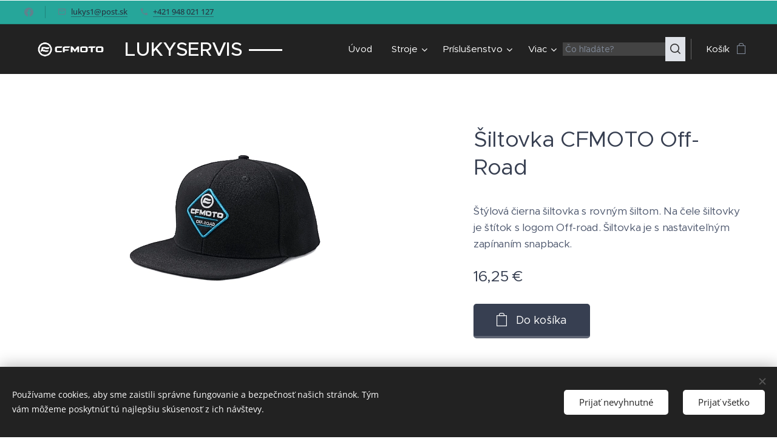

--- FILE ---
content_type: text/html; charset=UTF-8
request_url: https://www.lukyservis.sk/p/siltovka-cfmoto-off-road/
body_size: 23241
content:
<!DOCTYPE html>
<html class="no-js" prefix="og: https://ogp.me/ns#" lang="sk">
<head><link rel="preconnect" href="https://duyn491kcolsw.cloudfront.net" crossorigin><link rel="preconnect" href="https://fonts.gstatic.com" crossorigin><meta charset="utf-8"><link rel="shortcut icon" href="https://35fb024fcb.clvaw-cdnwnd.com/82a6c12da8c58782a5f9b9cd7cc23551/200000735-e2bf2e2bf5/cfmoto_CAA_icon.ico?ph=35fb024fcb"><link rel="apple-touch-icon" href="https://35fb024fcb.clvaw-cdnwnd.com/82a6c12da8c58782a5f9b9cd7cc23551/200000735-e2bf2e2bf5/cfmoto_CAA_icon.ico?ph=35fb024fcb"><link rel="icon" href="https://35fb024fcb.clvaw-cdnwnd.com/82a6c12da8c58782a5f9b9cd7cc23551/200000735-e2bf2e2bf5/cfmoto_CAA_icon.ico?ph=35fb024fcb">
    <meta http-equiv="X-UA-Compatible" content="IE=edge">
    <title>Šiltovka CFMOTO Off-Road :: Lukyservis</title>
    <meta name="viewport" content="width=device-width,initial-scale=1">
    <meta name="msapplication-tap-highlight" content="no">
    
    <link href="https://duyn491kcolsw.cloudfront.net/files/0r/0rk/0rklmm.css?ph=35fb024fcb" media="print" rel="stylesheet">
    <link href="https://duyn491kcolsw.cloudfront.net/files/2e/2e5/2e5qgh.css?ph=35fb024fcb" media="screen and (min-width:100000em)" rel="stylesheet" data-type="cq" disabled>
    <link rel="stylesheet" href="https://duyn491kcolsw.cloudfront.net/files/45/45b/45boco.css?ph=35fb024fcb"><link rel="stylesheet" href="https://duyn491kcolsw.cloudfront.net/files/4e/4er/4ersdq.css?ph=35fb024fcb" media="screen and (min-width:37.5em)"><link rel="stylesheet" href="https://duyn491kcolsw.cloudfront.net/files/42/42o/42oalj.css?ph=35fb024fcb" data-wnd_color_scheme_file=""><link rel="stylesheet" href="https://duyn491kcolsw.cloudfront.net/files/0n/0nx/0nxgrr.css?ph=35fb024fcb" data-wnd_color_scheme_desktop_file="" media="screen and (min-width:37.5em)" disabled=""><link rel="stylesheet" href="https://duyn491kcolsw.cloudfront.net/files/3b/3bm/3bmt2a.css?ph=35fb024fcb" data-wnd_additive_color_file=""><link rel="stylesheet" href="https://duyn491kcolsw.cloudfront.net/files/4a/4ao/4ao7pp.css?ph=35fb024fcb" data-wnd_typography_file=""><link rel="stylesheet" href="https://duyn491kcolsw.cloudfront.net/files/1x/1xu/1xuc5m.css?ph=35fb024fcb" data-wnd_typography_desktop_file="" media="screen and (min-width:37.5em)" disabled=""><script>(()=>{let e=!1;const t=()=>{if(!e&&window.innerWidth>=600){for(let e=0,t=document.querySelectorAll('head > link[href*="css"][media="screen and (min-width:37.5em)"]');e<t.length;e++)t[e].removeAttribute("disabled");e=!0}};t(),window.addEventListener("resize",t),"container"in document.documentElement.style||fetch(document.querySelector('head > link[data-type="cq"]').getAttribute("href")).then((e=>{e.text().then((e=>{const t=document.createElement("style");document.head.appendChild(t),t.appendChild(document.createTextNode(e)),import("https://duyn491kcolsw.cloudfront.net/client/js.polyfill/container-query-polyfill.modern.js").then((()=>{let e=setInterval((function(){document.body&&(document.body.classList.add("cq-polyfill-loaded"),clearInterval(e))}),100)}))}))}))})()</script>
<link rel="preload stylesheet" href="https://duyn491kcolsw.cloudfront.net/files/2m/2m8/2m8msc.css?ph=35fb024fcb" as="style"><meta name="description" content=""><meta name="keywords" content=""><meta name="generator" content="Webnode 2"><meta name="apple-mobile-web-app-capable" content="no"><meta name="apple-mobile-web-app-status-bar-style" content="black"><meta name="format-detection" content="telephone=no">

<meta property="og:url" content="https://lukyservis.sk/p/siltovka-cfmoto-off-road/"><meta property="og:title" content="Šiltovka CFMOTO Off-Road :: Lukyservis"><meta property="og:type" content="article"><meta property="og:site_name" content="Lukyservis"><meta property="og:image" content="https://35fb024fcb.clvaw-cdnwnd.com/82a6c12da8c58782a5f9b9cd7cc23551/200002881-4251f42520/700/img-journeyman-cz-i-73-73-53a-3453a-574x468-gvSoDM_400x300xffffff_bf6035f2ebf45fa6.png?ph=35fb024fcb"><meta name="robots" content="index,follow"><link rel="canonical" href="https://www.lukyservis.sk/p/siltovka-cfmoto-off-road/"><script>window.checkAndChangeSvgColor=function(c){try{var a=document.getElementById(c);if(a){c=[["border","borderColor"],["outline","outlineColor"],["color","color"]];for(var h,b,d,f=[],e=0,m=c.length;e<m;e++)if(h=window.getComputedStyle(a)[c[e][1]].replace(/\s/g,"").match(/^rgb[a]?\(([0-9]{1,3}),([0-9]{1,3}),([0-9]{1,3})/i)){b="";for(var g=1;3>=g;g++)b+=("0"+parseInt(h[g],10).toString(16)).slice(-2);"0"===b.charAt(0)&&(d=parseInt(b.substr(0,2),16),d=Math.max(16,d),b=d.toString(16)+b.slice(-4));f.push(c[e][0]+"="+b)}if(f.length){var k=a.getAttribute("data-src"),l=k+(0>k.indexOf("?")?"?":"&")+f.join("&");a.src!=l&&(a.src=l,a.outerHTML=a.outerHTML)}}}catch(n){}};</script></head>
<body class="l wt-product ac-i ac-n l-default l-d-none b-btn-r b-btn-s-m b-btn-dbb b-btn-bw-1 img-d-n img-t-u img-h-n line-dashed b-e-ds lbox-l c-s-n  wnd-s-b hb-on  wnd-fe   wnd-eshop"><noscript>
				<iframe
				 src="https://www.googletagmanager.com/ns.html?id=GTM-542MMSL"
				 height="0"
				 width="0"
				 style="display:none;visibility:hidden"
				 >
				 </iframe>
			</noscript>

<div class="wnd-page l-page cs-deep ac-b2ebf2 ac-light t-t-fs-l t-t-fw-m t-t-sp-n t-t-d-n t-s-fs-l t-s-fw-m t-s-sp-n t-s-d-n t-p-fs-m t-p-fw-m t-p-sp-n t-h-fs-l t-h-fw-m t-h-sp-n t-bq-fs-m t-bq-fw-m t-bq-sp-n t-bq-d-l t-btn-fw-l t-nav-fw-l t-pd-fw-l t-nav-tt-n">
    <div class="l-w t cf t-24">
        <div class="l-bg cf">
            <div class="s-bg-l">
                
                
            </div>
        </div>
        <header class="l-h cf">
            <div class="sw cf">
	<div class="sw-c cf"><section class="s s-hb cf sc-ml wnd-background-solid  wnd-w-wide wnd-hbs-on wnd-hbi-on">
	<div class="s-w cf">
		<div class="s-o cf">
			<div class="s-bg cf">
                <div class="s-bg-l" style="background-color:#26A69A">
                    
                    
                </div>
			</div>
			<div class="s-c">
                <div class="s-hb-c cf">
                    <div class="hb-si">
                        <div class="si">
    <div class="si-c"><a href="https://www.facebook.com/Lukyservisprievidza/" target="_blank" rel="noreferrer" title="Facebook"><svg xmlns="https://www.w3.org/2000/svg" viewBox="0 0 24 24" height="18px" width="18px"><path d="M24 12.073c0-6.627-5.373-12-12-12s-12 5.373-12 12c0 5.99 4.388 10.954 10.125 11.854v-8.385H7.078v-3.47h3.047V9.43c0-3.007 1.792-4.669 4.533-4.669 1.312 0 2.686.235 2.686.235v2.953H15.83c-1.491 0-1.956.925-1.956 1.874v2.25h3.328l-.532 3.47h-2.796v8.385C19.612 23.027 24 18.062 24 12.073z" fill="#bebebe"></path></svg></a></div>
</div>
                    </div>
                    <div class="hb-ci">
                        <div class="ci">
    <div class="ci-c" data-placeholder="Kontaktné informácie"><div class="ci-mail"><span><a href="mailto:lukys1@post.sk">lukys1@post.sk</a></span></div><div class="ci-phone"><span><a href="tel:+421 948 021 127">+421 948 021 127</a></span></div></div>
</div>
                    </div>
                    <div class="hb-ccy">
                        
                    </div>
                    <div class="hb-lang">
                        
                    </div>
                </div>
			</div>
		</div>
	</div>
</section><section data-space="true" class="s s-hn s-hn-default wnd-mt-classic wnd-na-c logo-classic sc-d   wnd-w-wide wnd-nh-m hm-hidden  wnd-nav-sticky menu-default-underline-grow">
	<div class="s-w">
		<div class="s-o">

			<div class="s-bg">
                <div class="s-bg-l">
                    
                    
                </div>
			</div>

			<div class="h-w h-f wnd-fixed">

				<div class="n-l">
					<div class="s-c menu-nav">
						<div class="logo-block">
							<div class="b b-l logo logo-beside logo-nb metropolis logo-32 wnd-logo-with-text wnd-iar-3-1 b-ls-l" id="wnd_LogoBlock_851774332" data-wnd_mvc_type="wnd.fe.LogoBlock">
	<div class="b-l-c logo-content">
		<a class="b-l-link logo-link" href="/home/">

			<div class="b-l-image logo-image">
				<div class="b-l-image-w logo-image-cell">
                    <picture><source type="image/webp" srcset="https://35fb024fcb.clvaw-cdnwnd.com/82a6c12da8c58782a5f9b9cd7cc23551/200005472-01adb01add/450/CFMOTO_Logo_White.webp?ph=35fb024fcb 450w, https://35fb024fcb.clvaw-cdnwnd.com/82a6c12da8c58782a5f9b9cd7cc23551/200005472-01adb01add/700/CFMOTO_Logo_White.webp?ph=35fb024fcb 700w, https://35fb024fcb.clvaw-cdnwnd.com/82a6c12da8c58782a5f9b9cd7cc23551/200005472-01adb01add/CFMOTO_Logo_White.webp?ph=35fb024fcb 1080w" sizes="(min-width: 600px) 450px, (min-width: 360px) calc(100vw * 0.8), 100vw" ><img src="https://35fb024fcb.clvaw-cdnwnd.com/82a6c12da8c58782a5f9b9cd7cc23551/200005471-39cf639cf7/CFMOTO_Logo_White.png?ph=35fb024fcb" alt="" width="1080" height="391" class="wnd-logo-img" ></picture>
				</div>
			</div>

			

			<div class="b-l-br logo-br"></div>

			<div class="b-l-text logo-text-wrapper">
				<div class="b-l-text-w logo-text">
					<span class="b-l-text-c logo-text-cell"><strong>LUKYSERVIS</strong></span>
				</div>
			</div>

		</a>
	</div>
</div>
						</div>

						<div id="menu-slider">
							<div id="menu-block">
								<nav id="menu"><div class="menu-font menu-wrapper">
	<a href="#" class="menu-close" rel="nofollow" title="Close Menu"></a>
	<ul role="menubar" aria-label="Menu" class="level-1">
		<li role="none" class="wnd-homepage">
			<a class="menu-item" role="menuitem" href="/home/"><span class="menu-item-text">Úvod</span></a>
			
		</li><li role="none" class="wnd-with-submenu">
			<a class="menu-item" role="menuitem" href="/stroje/"><span class="menu-item-text">Stroje</span></a>
			<ul role="menubar" aria-label="Menu" class="level-2">
		<li role="none" class="wnd-with-submenu">
			<a class="menu-item" role="menuitem" href="/stvorkolky/"><span class="menu-item-text">Štvorkolky</span></a>
			<ul role="menubar" aria-label="Menu" class="level-3">
		<li role="none">
			<a class="menu-item" role="menuitem" href="/gladiator/"><span class="menu-item-text">CFMOTO Gladiator</span></a>
			
		</li><li role="none">
			<a class="menu-item" role="menuitem" href="/goes/"><span class="menu-item-text">GOES</span></a>
			
		</li><li role="none">
			<a class="menu-item" role="menuitem" href="/kayo/"><span class="menu-item-text">Kayo</span></a>
			
		</li>
	</ul>
		</li><li role="none">
			<a class="menu-item" role="menuitem" href="/utv-a-ssv/"><span class="menu-item-text">UTV a SSV</span></a>
			
		</li><li role="none" class="wnd-with-submenu">
			<a class="menu-item" role="menuitem" href="/motocykle/"><span class="menu-item-text">Motocykle</span></a>
			<ul role="menubar" aria-label="Menu" class="level-3">
		<li role="none">
			<a class="menu-item" role="menuitem" href="/cfmoto/"><span class="menu-item-text">CFMOTO</span></a>
			
		</li><li role="none">
			<a class="menu-item" role="menuitem" href="/motocyklekayo/"><span class="menu-item-text">Kayo</span></a>
			
		</li><li role="none">
			<a class="menu-item" role="menuitem" href="/xmotos/"><span class="menu-item-text">XMOTOS</span></a>
			
		</li>
	</ul>
		</li><li role="none" class="wnd-with-submenu">
			<a class="menu-item" role="menuitem" href="/skutre/"><span class="menu-item-text">Skútre</span></a>
			<ul role="menubar" aria-label="Menu" class="level-3">
		<li role="none">
			<a class="menu-item" role="menuitem" href="/motorro/"><span class="menu-item-text">Motorro</span></a>
			
		</li><li role="none">
			<a class="menu-item" role="menuitem" href="/keeway/"><span class="menu-item-text">Keeway</span></a>
			
		</li><li role="none">
			<a class="menu-item" role="menuitem" href="/malaguti/"><span class="menu-item-text">Malaguti</span></a>
			
		</li>
	</ul>
		</li>
	</ul>
		</li><li role="none" class="wnd-with-submenu">
			<a class="menu-item" role="menuitem" href="/prislusenstvo/"><span class="menu-item-text">Príslušenstvo</span></a>
			<ul role="menubar" aria-label="Menu" class="level-2">
		<li role="none" class="wnd-with-submenu">
			<a class="menu-item" role="menuitem" href="/oblecenie-a-vybavenie/"><span class="menu-item-text">Oblečenie a vybavenie</span></a>
			<ul role="menubar" aria-label="Menu" class="level-3">
		<li role="none">
			<a class="menu-item" role="menuitem" href="/psi-hubik-specialna-edicia-cfmoto/"><span class="menu-item-text">PSí HUBÍK - Špeciálna Edícia CFMOTO</span></a>
			
		</li><li role="none">
			<a class="menu-item" role="menuitem" href="/cfmoto-racing-pruestelgp-limitovana-edicia/"><span class="menu-item-text">CFMOTO Racing PruestelGP - Limitovaná edícia</span></a>
			
		</li><li role="none">
			<a class="menu-item" role="menuitem" href="/volnocasove-oblecenie/"><span class="menu-item-text">Voľnočasové oblečenie</span></a>
			
		</li><li role="none">
			<a class="menu-item" role="menuitem" href="/moto-oblecenie/"><span class="menu-item-text">Moto oblečenie</span></a>
			
		</li><li role="none">
			<a class="menu-item" role="menuitem" href="/prilby-a-okuliare/"><span class="menu-item-text">Prilby a okuliare</span></a>
			
		</li><li role="none">
			<a class="menu-item" role="menuitem" href="/batohy-tasky/"><span class="menu-item-text">Batohy, tašky</span></a>
			
		</li><li role="none">
			<a class="menu-item" role="menuitem" href="/sety/"><span class="menu-item-text">Sety</span></a>
			
		</li><li role="none">
			<a class="menu-item" role="menuitem" href="/penazenky-opasky/"><span class="menu-item-text">Peňaženky, opasky</span></a>
			
		</li><li role="none">
			<a class="menu-item" role="menuitem" href="/darcekove-predmety/"><span class="menu-item-text">Darčekové predmety</span></a>
			
		</li><li role="none">
			<a class="menu-item" role="menuitem" href="/modely-plysove-hracky/"><span class="menu-item-text">Modely, plyšové hračky</span></a>
			
		</li><li role="none">
			<a class="menu-item" role="menuitem" href="/rukavice-mechanix/"><span class="menu-item-text">Rukavice - Mechanix</span></a>
			
		</li>
	</ul>
		</li><li role="none" class="wnd-with-submenu">
			<a class="menu-item" role="menuitem" href="/ochrana-stroja/"><span class="menu-item-text">Ochrana stroja</span></a>
			<ul role="menubar" aria-label="Menu" class="level-3">
		<li role="none">
			<a class="menu-item" role="menuitem" href="/kryty-podvozku-40/"><span class="menu-item-text">Kryty podvozku</span></a>
			
		</li><li role="none">
			<a class="menu-item" role="menuitem" href="/off-road-ramy/"><span class="menu-item-text">Off-Road rámy</span></a>
			
		</li><li role="none">
			<a class="menu-item" role="menuitem" href="/rozsirovacie-lemy/"><span class="menu-item-text">Rozširovacie lemy</span></a>
			
		</li><li role="none">
			<a class="menu-item" role="menuitem" href="/ochranne-plachty/"><span class="menu-item-text">Ochranné plachty</span></a>
			
		</li><li role="none">
			<a class="menu-item" role="menuitem" href="/ostatne-doplnky/"><span class="menu-item-text">Ostatné doplnky</span></a>
			
		</li>
	</ul>
		</li><li role="none" class="wnd-with-submenu">
			<a class="menu-item" role="menuitem" href="/ochrana-posadky/"><span class="menu-item-text">Ochrana posádky a nákladu</span></a>
			<ul role="menubar" aria-label="Menu" class="level-3">
		<li role="none">
			<a class="menu-item" role="menuitem" href="/stity-a-riadenie-8/"><span class="menu-item-text">Štíty a riadenie</span></a>
			
		</li><li role="none">
			<a class="menu-item" role="menuitem" href="/okna/"><span class="menu-item-text">Okná</span></a>
			
		</li><li role="none">
			<a class="menu-item" role="menuitem" href="/kabiny/"><span class="menu-item-text">Kabíny</span></a>
			
		</li><li role="none">
			<a class="menu-item" role="menuitem" href="/dvere-a-strechy/"><span class="menu-item-text">Dvere a strechy</span></a>
			
		</li><li role="none">
			<a class="menu-item" role="menuitem" href="/kryty-a-nadstavby-korby/"><span class="menu-item-text">Kryty a nadstavby korby</span></a>
			
		</li>
	</ul>
		</li><li role="none" class="wnd-with-submenu">
			<a class="menu-item" role="menuitem" href="/pracovne-prislusenstvo/"><span class="menu-item-text">Pracovné príslušenstvo</span></a>
			<ul role="menubar" aria-label="Menu" class="level-3">
		<li role="none">
			<a class="menu-item" role="menuitem" href="/rozmetadla/"><span class="menu-item-text">Sypače / Rozmetadlá</span></a>
			
		</li><li role="none">
			<a class="menu-item" role="menuitem" href="/kefy/"><span class="menu-item-text">Kefy</span></a>
			
		</li><li role="none">
			<a class="menu-item" role="menuitem" href="/mulcovace/"><span class="menu-item-text">Mulčovače</span></a>
			
		</li><li role="none">
			<a class="menu-item" role="menuitem" href="/ostatne/"><span class="menu-item-text">Ostatné</span></a>
			
		</li><li role="none">
			<a class="menu-item" role="menuitem" href="/voziky/"><span class="menu-item-text">Vozíky</span></a>
			
		</li>
	</ul>
		</li><li role="none">
			<a class="menu-item" role="menuitem" href="/kanistre/"><span class="menu-item-text">Kanistre</span></a>
			
		</li><li role="none">
			<a class="menu-item" role="menuitem" href="/audio-systemy/"><span class="menu-item-text">Audio systémy</span></a>
			
		</li><li role="none">
			<a class="menu-item" role="menuitem" href="/elektronika-akumulatory-a-nabijanie/"><span class="menu-item-text">Elektronika, akumulátory a nabíjanie</span></a>
			
		</li><li role="none">
			<a class="menu-item" role="menuitem" href="/led-svetla-a-reflektory/"><span class="menu-item-text">LED svetlá a reflektory</span></a>
			
		</li><li role="none" class="wnd-with-submenu">
			<a class="menu-item" role="menuitem" href="/zimne-prislusenstvo/"><span class="menu-item-text">Zimné príslušenstvo</span></a>
			<ul role="menubar" aria-label="Menu" class="level-3">
		<li role="none">
			<a class="menu-item" role="menuitem" href="/snezne-pasy-camso2/"><span class="menu-item-text">Snežné pásy CAMSO</span></a>
			
		</li><li role="none">
			<a class="menu-item" role="menuitem" href="/radlice/"><span class="menu-item-text">Radlice</span></a>
			
		</li><li role="none">
			<a class="menu-item" role="menuitem" href="/diely-radlic/"><span class="menu-item-text">Diely radlíc</span></a>
			
		</li><li role="none">
			<a class="menu-item" role="menuitem" href="/adaptery-pre-camso/"><span class="menu-item-text">Adaptéry pre CAMSO</span></a>
			
		</li><li role="none">
			<a class="menu-item" role="menuitem" href="/vyhrievanie/"><span class="menu-item-text">Vyhrievanie</span></a>
			
		</li>
	</ul>
		</li><li role="none">
			<a class="menu-item" role="menuitem" href="/moto-doplnky/"><span class="menu-item-text">Moto doplnky</span></a>
			
		</li><li role="none" class="wnd-with-submenu">
			<a class="menu-item" role="menuitem" href="/boxy-a-nosice/"><span class="menu-item-text">Boxy a nosiče</span></a>
			<ul role="menubar" aria-label="Menu" class="level-3">
		<li role="none">
			<a class="menu-item" role="menuitem" href="/predne-boxy/"><span class="menu-item-text">Predné boxy</span></a>
			
		</li><li role="none">
			<a class="menu-item" role="menuitem" href="/zadne-boxy/"><span class="menu-item-text">Zadné boxy</span></a>
			
		</li><li role="none">
			<a class="menu-item" role="menuitem" href="/motocyklove-kufre-a-tasky/"><span class="menu-item-text">Motocyklové kufre a tašky</span></a>
			
		</li><li role="none">
			<a class="menu-item" role="menuitem" href="/nosice/"><span class="menu-item-text">Nosiče</span></a>
			
		</li>
	</ul>
		</li><li role="none">
			<a class="menu-item" role="menuitem" href="/drziaky-naradia/"><span class="menu-item-text">Držiaky náradia</span></a>
			
		</li><li role="none">
			<a class="menu-item" role="menuitem" href="/pneumatiky-a-rafiky/"><span class="menu-item-text">Pneumatiky a ráfiky</span></a>
			
		</li><li role="none">
			<a class="menu-item" role="menuitem" href="/tlmice/"><span class="menu-item-text">Tlmiče</span></a>
			
		</li><li role="none">
			<a class="menu-item" role="menuitem" href="/tazne-zariadenia-a-navijaky/"><span class="menu-item-text">Ťažné zariadenia a navijaky</span></a>
			
		</li><li role="none">
			<a class="menu-item" role="menuitem" href="/ostatne-prislusenstvo/"><span class="menu-item-text">Ostatné</span></a>
			
		</li><li role="none">
			<a class="menu-item" role="menuitem" href="/quadkit/"><span class="menu-item-text">Quadkit</span></a>
			
		</li>
	</ul>
		</li><li role="none" class="wnd-with-submenu">
			<a class="menu-item" role="menuitem" href="/bazar/"><span class="menu-item-text">Bazár</span></a>
			<ul role="menubar" aria-label="Menu" class="level-2">
		<li role="none">
			<a class="menu-item" role="menuitem" href="/bazar-stroje/"><span class="menu-item-text">Stroje</span></a>
			
		</li><li role="none">
			<a class="menu-item" role="menuitem" href="/nahradne-diely/"><span class="menu-item-text">Náhradné diely</span></a>
			
		</li>
	</ul>
		</li><li role="none">
			<a class="menu-item" role="menuitem" href="/kontakt/"><span class="menu-item-text">Kontakt</span></a>
			
		</li><li role="none">
			<a class="menu-item" role="menuitem" href="/aktuality/"><span class="menu-item-text">Aktuality</span></a>
			
		</li>
	</ul>
	<span class="more-text">Viac</span>
</div></nav>
							</div>
						</div>

						<div class="cart-and-mobile">
							<div class="search">
    <div class="search-app"></div>
</div>
							<div class="cart cf">
	<div class="cart-content">
		<a href="/cart/">
			<div class="cart-content-link">
				<div class="cart-text"><span>Košík</span></div>
				<div class="cart-piece-count" data-count="0" data-wnd_cart_part="count">0</div>
				<div class="cart-piece-text" data-wnd_cart_part="text"></div>
				<div class="cart-price" data-wnd_cart_part="price">0,00 €</div>
			</div>
		</a>
	</div>
</div>

							<div id="menu-mobile">
								<a href="#" id="menu-submit"><span></span>Menu</a>
							</div>
						</div>

					</div>
				</div>

			</div>

		</div>
	</div>
</section></div>
</div>
        </header>
        <main class="l-m cf">
            <div class="sw cf">
	<div class="sw-c cf"><section class="s s-hm s-hm-hidden wnd-h-hidden cf sc-w   hn-default"></section><section data-space="true" class="s s-ed cf sc-w   wnd-w-wide wnd-s-normal wnd-h-auto">
	<div class="s-w cf">
		<div class="s-o s-fs cf">
			<div class="s-bg cf">
                <div class="s-bg-l">
                    
                    
                </div>
			</div>
			<div class="s-c s-fs cf">
				<div class="b-e b-e-d b b-s cf" data-wnd_product_item="200003892" data-wnd_product_data="{&quot;id&quot;:200003892,&quot;name&quot;:&quot;\u0160iltovka CFMOTO Off-Road&quot;,&quot;image&quot;:[&quot;https:\/\/35fb024fcb.clvaw-cdnwnd.com\/82a6c12da8c58782a5f9b9cd7cc23551\/200002881-4251f42520\/450\/img-journeyman-cz-i-73-73-53a-3453a-574x468-gvSoDM_400x300xffffff_bf6035f2ebf45fa6.png?ph=35fb024fcb&quot;,&quot;https:\/\/35fb024fcb.clvaw-cdnwnd.com\/82a6c12da8c58782a5f9b9cd7cc23551\/200002881-4251f42520\/img-journeyman-cz-i-73-73-53a-3453a-574x468-gvSoDM_400x300xffffff_bf6035f2ebf45fa6.png?ph=35fb024fcb&quot;],&quot;detail_url&quot;:&quot;\/p\/siltovka-cfmoto-off-road\/&quot;,&quot;category&quot;:&quot;Vo\u013eno\u010dasov\u00e9 oble\u010denie&quot;,&quot;list_position&quot;:0,&quot;price&quot;:16.25,&quot;comparative_price&quot;:0,&quot;out_of_stock&quot;:false,&quot;availability&quot;:&quot;DO_NOT_SHOW&quot;,&quot;variants&quot;:[],&quot;variants_active&quot;:false}" data-wnd-price-info-template="&lt;span class=&quot;prd-price-info&quot;&gt;&lt;span class=&quot;prd-price-info-c&quot;&gt;{value}&lt;/span&gt;&lt;/span&gt;">
    <form class="cf" action="" method="post" data-wnd_sys_form="add-to-cart">

        <div class="b-e-d-head b-e-d-right">
            <h1 class="b-e-d-title cf"><span class="prd-title">
	<span class="prd-title-c">Šiltovka CFMOTO Off-Road</span>
</span></h1>
        </div>

        <div class="b-e-d-ribbons cf">
            <span class="prd-label prd-out-of-stock">
	<span class="prd-label-c prd-out-of-stock-c"></span>
</span>
            <span class="prd-label">
	<span class="prd-label-c"></span>
</span>
        </div>

        <div class="b-e-d-gal b-e-d-left">
            <div class="prd-gal cf" id="wnd_ProductGalleryBlock_830578955" data-slideshow="false">
	<div class="prd-gal-c cf">
		<ul class="prd-gal-list cf">
			<li class="prd-gal-photo wnd-orientation-landscape">
				<a class="prd-gal-link litebox" data-litebox-group="gallery" data-litebox-text="" href="https://35fb024fcb.clvaw-cdnwnd.com/82a6c12da8c58782a5f9b9cd7cc23551/200002881-4251f42520/img-journeyman-cz-i-73-73-53a-3453a-574x468-gvSoDM_400x300xffffff_bf6035f2ebf45fa6.png?ph=35fb024fcb" width="400" height="300">
					<div class="prd-gal-img cf">
						<div class="prd-gal-img-pos">
                            <picture><source type="image/webp" srcset="https://35fb024fcb.clvaw-cdnwnd.com/82a6c12da8c58782a5f9b9cd7cc23551/200002882-18c0e18c10/450/img-journeyman-cz-i-73-73-53a-3453a-574x468-gvSoDM_400x300xffffff_bf6035f2ebf45fa6.webp?ph=35fb024fcb 400w, https://35fb024fcb.clvaw-cdnwnd.com/82a6c12da8c58782a5f9b9cd7cc23551/200002882-18c0e18c10/700/img-journeyman-cz-i-73-73-53a-3453a-574x468-gvSoDM_400x300xffffff_bf6035f2ebf45fa6.webp?ph=35fb024fcb 400w, https://35fb024fcb.clvaw-cdnwnd.com/82a6c12da8c58782a5f9b9cd7cc23551/200002882-18c0e18c10/img-journeyman-cz-i-73-73-53a-3453a-574x468-gvSoDM_400x300xffffff_bf6035f2ebf45fa6.webp?ph=35fb024fcb 400w" sizes="(min-width: 768px) 60vw, 100vw" ><img src="https://35fb024fcb.clvaw-cdnwnd.com/82a6c12da8c58782a5f9b9cd7cc23551/200002881-4251f42520/img-journeyman-cz-i-73-73-53a-3453a-574x468-gvSoDM_400x300xffffff_bf6035f2ebf45fa6.png?ph=35fb024fcb" alt="" width="400" height="300" loading="lazy" ></picture>
						</div>
					</div>
					<div class="prd-gal-title cf"><span></span></div>
				</a>
			</li>
		</ul>
	</div>

	<div class="prd-gal-nav dots cf">
		<div class="prd-gal-nav-arrow-prev prd-gal-nav-arrow">
			<div class="prd-gal-nav-arrow-submit"></div>
		</div>

		<div class="prd-gal-nav-c dots-content cf"></div>

		<div class="prd-gal-nav-arrow-next prd-gal-nav-arrow">
			<div class="prd-gal-nav-arrow-submit"></div>
		</div>
	</div>

	
</div>
        </div>

        <div class="b-e-d-c b-e-d-right">
            <div class="b-text text prd-text">
	<div class="prd-text-c">Štýlová čierna šiltovka s rovným šiltom. Na čele šiltovky je štítok s logom Off-road. Šiltovka je s nastaviteľným zapínaním snapback.</div>
</div>
            
            <div class="b-e-d-price cf">
                <span class="prd-price">
	<span class="prd-price-pref-text wnd-product-prefix-text"></span><span class="prd-price-pref"></span><span class="prd-price-c wnd-product-price">16,25</span><span class="prd-price-suf">&nbsp;€</span><span class="prd-price-suf-text wnd-product-suffix-text"></span>
</span>
                <span class="prd-price prd-price-com wnd-product-comparative-price-area wnd-empty" style="display:none">
	<span class="prd-price-pref"></span><span class="prd-price-c wnd-product-comparative-price-content">0,00</span><span class="prd-price-suf">&nbsp;€</span>
</span>
            </div>
            <div class="b-e-d-price b-e-d-price-info" data-wnd-identifier="wnd-price-info-container">
                
                
                
                
                
            </div>
            <div class="b-e-d-stock b-e-d-stock-info" data-wnd-identifier="wnd-stock-info-container">
                <span class="prd-stock-info" data-wnd-identifier="wnd-stock-info">
    <span class="wt-bold"></span>
</span>
            </div>

            <div class="b-e-d-submit cf">
                <div class="prd-crt b-btn b-btn-3 b-btn-atc b-btn-i-left b-btn-i-atc wnd-fixed cf">
                    <button class="b-btn-l b-btn-fixed" type="submit" name="send" value="wnd_ProductDetailFormBlock_318836613" disabled data-wnd_add_to_cart_button>
                        <span class="b-btn-t">Do košíka</span>
                        <span class="b-btn-a-l">
							<span class="loader"></span>
						</span>
                        <span class="b-btn-a-a">
							<span class="checked"></span>
							Pridané do košíka
						</span>
                        <span class="b-btn-ofs">Vypredané</span>
                    </button>
                </div>
            </div>
        </div>

        <input type="hidden" name="id" value="200003892">

    </form>
</div>
				<div class="ez cf wnd-no-cols">
	<div class="ez-c"><div class="b b-text cf">
	<div class="b-c b-text-c b-s b-s-t60 b-s-b60 b-cs cf"></div>
</div></div>
</div>
			</div>
		</div>
	</div>
</section></div>
</div>
        </main>
        <footer class="l-f cf">
            <div class="sw cf">
	<div class="sw-c cf"><section data-wn-border-element="s-f-border" class="s s-f s-f-edit sc-w   wnd-w-default wnd-s-high wnd-h-auto">
	<div class="s-w">
		<div class="s-o">
			<div class="s-bg">
                <div class="s-bg-l">
                    
                    
                </div>
			</div>
			<div class="s-f-ez">
				<div class="s-c s-f-border">
					<div>
						<div class="ez cf">
	<div class="ez-c"><div class="cw cf">
	<div class="cw-c cf"><div class="c cf" style="width:16.07%;">
	<div class="c-c cf"><div class="b b-text cf">
	<div class="b-c b-text-c b-s b-s-t60 b-s-b60 b-cs cf"><h3><strong>Lukyservis</strong></h3>

<p><br>
Nedožerská cesta 168/14, Prievidza, <br>
+421 948 021 127</p><p><span style="font-size: 1.125rem; letter-spacing: -0.02rem;">lukys1@post</span>.sk</p>
</div>
</div><div class="b-img b-img-default b b-s cf wnd-orientation-square wnd-type-image img-s-n" style="margin-left:0;margin-right:0;" id="wnd_ImageBlock_44537">
	<div class="b-img-w">
		<div class="b-img-c" style="padding-bottom:94.21%;text-align:center;">
            <picture><source type="image/webp" srcset="https://35fb024fcb.clvaw-cdnwnd.com/82a6c12da8c58782a5f9b9cd7cc23551/200004620-a6983a6986/450/357719232_745065937628308_2321196144528783948_n-8.webp?ph=35fb024fcb 450w, https://35fb024fcb.clvaw-cdnwnd.com/82a6c12da8c58782a5f9b9cd7cc23551/200004620-a6983a6986/700/357719232_745065937628308_2321196144528783948_n-8.webp?ph=35fb024fcb 700w, https://35fb024fcb.clvaw-cdnwnd.com/82a6c12da8c58782a5f9b9cd7cc23551/200004620-a6983a6986/357719232_745065937628308_2321196144528783948_n-8.webp?ph=35fb024fcb 1920w" sizes="(min-width: 600px) calc(100vw * 0.75), 100vw" ><img id="wnd_ImageBlock_44537_img" src="https://35fb024fcb.clvaw-cdnwnd.com/82a6c12da8c58782a5f9b9cd7cc23551/200004619-c35edc35f1/357719232_745065937628308_2321196144528783948_n-5.jpeg?ph=35fb024fcb" alt="" width="1920" height="1920" loading="lazy" style="top:-4.01%;left:0%;width:100%;height:108.02469135802%;position:absolute;" ></picture>
			</div>
		
	</div>
</div></div>
</div><div class="c cf" style="width:83.93%;">
	<div class="c-c cf"><div class="b b-text cf">
	<div class="b-c b-text-c b-s b-s-t60 b-s-b60 b-cs cf"><h3><strong>Kontaktný formulár</strong></h3></div>
</div><div class="form b b-s b-form-light f-rg-normal cf">
	<form action="" method="post">

		<fieldset class="form-fieldset">
			<div><div class="form-input form-text watch-change cf wnd-form-field wnd-required">
	<input id="field-wnd_ShortTextField_750322335" name="wnd_ShortTextField_750322335" required value="" type="text" maxlength="150">
	<label for="field-wnd_ShortTextField_750322335"><span class="it b link">
	<span class="it-c">Meno</span>
</span></label>
</div><div class="form-input form-email watch-change cf wnd-form-field wnd-required">
	<input spellcheck="false" id="field-wnd_EmailField_860487124" name="wnd_EmailField_860487124" required value="@" type="email" maxlength="255">
	<label for="field-wnd_EmailField_860487124"><span class="it b link">
	<span class="it-c">E-mail</span>
</span></label>
</div><div class="form-input form-textarea cf wnd-form-field wnd-required">
	<div>
		<textarea rows="1" id="field-wnd_LongTextField_597491825" name="wnd_LongTextField_597491825" required></textarea>
		<label for="field-wnd_LongTextField_597491825"><span class="it b link">
	<span class="it-c">Správa</span>
</span></label>
	</div>
</div></div>
		</fieldset>

        

		<div class="form-submit b-btn cf b-btn-1">
			<button class="b-btn-l" type="submit" name="send" value="wnd_FormBlock_289327367">
				<span class="text b-btn-t">Odoslať</span>
			</button>
		</div>

	</form>

    

    
</div></div>
</div></div>
</div></div>
</div>
					</div>
				</div>
			</div>
			<div class="s-c s-f-l-w">
				<div class="s-f-l b-s b-s-t0 b-s-b0">
					<div class="s-f-l-c s-f-l-c-first">
						<div class="s-f-sf">
                            <span class="sf b">
<span class="sf-content sf-c link">Lukyservis 2025&nbsp;</span>
</span>
                            <span class="sf-cbr link">
    <a href="#" rel="nofollow">Cookies </a>
</span>
                            
                            
                            
						</div>
					</div>
					<div class="s-f-l-c s-f-l-c-last">
						<div class="s-f-lang lang-select cf">
	
</div>
					</div>
                    <div class="s-f-l-c s-f-l-c-currency">
                        <div class="s-f-ccy ccy-select cf">
	
</div>
                    </div>
				</div>
			</div>
		</div>
	</div>
	<div class="s-f-bg-stripe"></div>
</section></div>
</div>
        </footer>
    </div>
    
</div>
<section class="cb cb-dark" id="cookiebar" style="display:none;" id="cookiebar" style="display:none;">
	<div class="cb-bar cb-scrollable">
		<div class="cb-bar-c">
			<div class="cb-bar-text">Používame cookies, aby sme zaistili správne fungovanie a bezpečnosť našich stránok. Tým vám môžeme poskytnúť tú najlepšiu skúsenosť z ich návštevy.</div>
			<div class="cb-bar-buttons">
				<button class="cb-button cb-close-basic" data-action="accept-necessary">
					<span class="cb-button-content">Prijať nevyhnutné</span>
				</button>
				<button class="cb-button cb-close-basic" data-action="accept-all">
					<span class="cb-button-content">Prijať všetko</span>
				</button>
				
			</div>
		</div>
        <div class="cb-close cb-close-basic" data-action="accept-necessary"></div>
	</div>

	<div class="cb-popup cb-light close">
		<div class="cb-popup-c">
			<div class="cb-popup-head">
				<h3 class="cb-popup-title">Pokročilé nastavenia</h3>
				<p class="cb-popup-text">Tu môžete upraviť svoje preferencie ohľadom cookies. Nasledujúce kategórie môžete povoliť či zakázať a svoj výber uložiť.</p>
			</div>
			<div class="cb-popup-options cb-scrollable">
				<div class="cb-option">
					<input class="cb-option-input" type="checkbox" id="necessary" name="necessary" readonly="readonly" disabled="disabled" checked="checked">
                    <div class="cb-option-checkbox"></div>
                    <label class="cb-option-label" for="necessary">Nevyhnutné krátkodobé cookies</label>
					<div class="cb-option-text">Bez nevyhnutných cookies sa neobíde správne a bezpečné fungovanie našich stránok a registračný proces na nich.</div>
				</div><div class="cb-option">
					<input class="cb-option-input" type="checkbox" id="functional" name="functional">
                    <div class="cb-option-checkbox"></div>
                    <label class="cb-option-label" for="functional">Funkčné cookies</label>
					<div class="cb-option-text">Funkčné cookies ukladajú vaše preferencie a prispôsobia podľa nich naše stránky.</div>
				</div><div class="cb-option">
					<input class="cb-option-input" type="checkbox" id="performance" name="performance">
                    <div class="cb-option-checkbox"></div>
                    <label class="cb-option-label" for="performance">Výkonnostné cookies</label>
					<div class="cb-option-text">Výkonnostné cookies monitorujú výkon našich stránok.</div>
				</div><div class="cb-option">
					<input class="cb-option-input" type="checkbox" id="marketing" name="marketing">
                    <div class="cb-option-checkbox"></div>
                    <label class="cb-option-label" for="marketing">Marketingové cookies</label>
					<div class="cb-option-text">Vďaka marketingovým cookies môžeme merať a analyzovať výkon nášho webu.</div>
				</div>
			</div>
			<div class="cb-popup-footer">
				<button class="cb-button cb-save-popup" data-action="advanced-save">
					<span class="cb-button-content">Uložiť</span>
				</button>
			</div>
			<div class="cb-close cb-close-popup" data-action="close"></div>
		</div>
	</div>
</section>

<script src="https://duyn491kcolsw.cloudfront.net/files/3n/3no/3nov38.js?ph=35fb024fcb" crossorigin="anonymous" type="module"></script><script>document.querySelector(".wnd-fe")&&[...document.querySelectorAll(".c")].forEach((e=>{const t=e.querySelector(".b-text:only-child");t&&""===t.querySelector(".b-text-c").innerText&&e.classList.add("column-empty")}))</script>


<script src="https://duyn491kcolsw.cloudfront.net/client.fe/js.compiled/lang.sk.2088.js?ph=35fb024fcb" crossorigin="anonymous"></script><script src="https://duyn491kcolsw.cloudfront.net/client.fe/js.compiled/compiled.multi.2-2195.js?ph=35fb024fcb" crossorigin="anonymous"></script><script>var wnd = wnd || {};wnd.$data = {"image_content_items":{"wnd_ThumbnailBlock_1":{"id":"wnd_ThumbnailBlock_1","type":"wnd.pc.ThumbnailBlock"},"wnd_HeaderSection_header_main_248531697":{"id":"wnd_HeaderSection_header_main_248531697","type":"wnd.pc.HeaderSection"},"wnd_ImageBlock_863224048":{"id":"wnd_ImageBlock_863224048","type":"wnd.pc.ImageBlock"},"wnd_Section_eshop_product_detail_873604969":{"id":"wnd_Section_eshop_product_detail_873604969","type":"wnd.pc.Section"},"wnd_ProductGalleryBlock_830578955":{"id":"wnd_ProductGalleryBlock_830578955","type":"wnd.pc.ProductGalleryBlock"},"wnd_ProductPhotoImageBlock_200755466":{"id":"wnd_ProductPhotoImageBlock_200755466","type":"wnd.pc.ProductPhotoImageBlock"},"wnd_LogoBlock_851774332":{"id":"wnd_LogoBlock_851774332","type":"wnd.pc.LogoBlock"},"wnd_FooterSection_footer_272438014":{"id":"wnd_FooterSection_footer_272438014","type":"wnd.pc.FooterSection"},"wnd_ImageBlock_44537":{"id":"wnd_ImageBlock_44537","type":"wnd.pc.ImageBlock"}},"svg_content_items":{"wnd_ImageBlock_863224048":{"id":"wnd_ImageBlock_863224048","type":"wnd.pc.ImageBlock"},"wnd_LogoBlock_851774332":{"id":"wnd_LogoBlock_851774332","type":"wnd.pc.LogoBlock"},"wnd_ImageBlock_44537":{"id":"wnd_ImageBlock_44537","type":"wnd.pc.ImageBlock"}},"content_items":[],"eshopSettings":{"ESHOP_SETTINGS_DISPLAY_ADDITIONAL_VAT":false,"ESHOP_SETTINGS_DISPLAY_PRICE_WITHOUT_VAT":false,"ESHOP_SETTINGS_DISPLAY_SHIPPING_COST":false},"project_info":{"isMultilanguage":false,"isMulticurrency":false,"eshop_tax_enabled":"1","country_code":"sk","contact_state":null,"eshop_tax_type":"VAT","eshop_discounts":true,"graphQLURL":"https:\/\/lukyservis.sk\/servers\/graphql\/","iubendaSettings":{"cookieBarCode":"","cookiePolicyCode":"","privacyPolicyCode":"","termsAndConditionsCode":""}}};</script><script>wnd.$system = {"fileSystemType":"aws_s3","localFilesPath":"https:\/\/www.lukyservis.sk\/_files\/","awsS3FilesPath":"https:\/\/35fb024fcb.clvaw-cdnwnd.com\/82a6c12da8c58782a5f9b9cd7cc23551\/","staticFiles":"https:\/\/duyn491kcolsw.cloudfront.net\/files","isCms":false,"staticCDNServers":["https:\/\/duyn491kcolsw.cloudfront.net\/"],"fileUploadAllowExtension":["jpg","jpeg","jfif","png","gif","bmp","ico","svg","webp","tiff","pdf","doc","docx","ppt","pptx","pps","ppsx","odt","xls","xlsx","txt","rtf","mp3","wma","wav","ogg","amr","flac","m4a","3gp","avi","wmv","mov","mpg","mkv","mp4","mpeg","m4v","swf","gpx","stl","csv","xml","txt","dxf","dwg","iges","igs","step","stp"],"maxUserFormFileLimit":4194304,"frontendLanguage":"sk","backendLanguage":"sk","frontendLanguageId":"1","page":{"id":50000003,"identifier":"p","template":{"id":200000401,"styles":{"typography":"t-24_new","typoTitleSizes":"t-t-fs-l","typoTitleWeights":"t-t-fw-m","typoTitleSpacings":"t-t-sp-n","typoTitleDecorations":"t-t-d-n","typoSubtitleSizes":"t-s-fs-l","typoSubtitleWeights":"t-s-fw-m","typoSubtitleSpacings":"t-s-sp-n","typoSubtitleDecorations":"t-s-d-n","typoParagraphSizes":"t-p-fs-m","typoParagraphWeights":"t-p-fw-m","typoParagraphSpacings":"t-p-sp-n","typoHeadingSizes":"t-h-fs-l","typoHeadingWeights":"t-h-fw-m","typoHeadingSpacings":"t-h-sp-n","typoBlockquoteSizes":"t-bq-fs-m","typoBlockquoteWeights":"t-bq-fw-m","typoBlockquoteSpacings":"t-bq-sp-n","typoBlockquoteDecorations":"t-bq-d-l","scheme":"cs-deep","additiveColor":"ac-b2ebf2 ac-light","acHeadings":false,"acSubheadings":false,"acIcons":true,"acOthers":false,"acMenu":true,"imageStyle":"img-d-n","imageHover":"img-h-n","imageTitle":"img-t-u","buttonStyle":"b-btn-r","buttonSize":"b-btn-s-m","buttonDecoration":"b-btn-dbb","buttonBorders":"b-btn-bw-1","lineStyle":"line-dashed","eshopGridItemStyle":"b-e-ds","formStyle":"light","menuType":"wnd-mt-classic","menuStyle":"menu-default-underline-grow","lightboxStyle":"lbox-l","columnSpaces":"c-s-n","sectionWidth":"wnd-w-wider","sectionSpace":"wnd-s-normal","layoutType":"l-default","layoutDecoration":"l-d-none","background":{"default":null},"backgroundSettings":{"default":""},"buttonWeight":"t-btn-fw-l","productWeight":"t-pd-fw-l","menuWeight":"t-nav-fw-l","headerBarStyle":"hb-on","searchStyle":"wnd-s-b","headerType":"default","menuTextTransform":"t-nav-tt-n"}},"layout":"product_detail","name":"\u0160iltovka CFMOTO Off-Road","html_title":null,"language":"sk","langId":1,"isHomepage":false,"meta_description":null,"meta_keywords":null,"header_code":null,"footer_code":null,"styles":null,"countFormsEntries":[]},"listingsPrefix":"\/l\/","productPrefix":"\/p\/","cartPrefix":"\/cart\/","checkoutPrefix":"\/checkout\/","searchPrefix":"\/search\/","isCheckout":false,"isEshop":true,"hasBlog":false,"isProductDetail":true,"isListingDetail":false,"listing_page":[],"hasEshopAnalytics":false,"gTagId":null,"gAdsId":null,"format":{"be":{"DATE_TIME":{"mask":"%d.%m.%Y %H:%M","regexp":"^(((0?[1-9]|[1,2][0-9]|3[0,1])\\.(0?[1-9]|1[0-2])\\.[0-9]{1,4})(( [0-1][0-9]| 2[0-3]):[0-5][0-9])?|(([0-9]{4}(0[1-9]|1[0-2])(0[1-9]|[1,2][0-9]|3[0,1])(0[0-9]|1[0-9]|2[0-3])[0-5][0-9][0-5][0-9])))?$"},"DATE":{"mask":"%d.%m.%Y","regexp":"^((0?[1-9]|[1,2][0-9]|3[0,1])\\.(0?[1-9]|1[0-2])\\.[0-9]{1,4})$"},"CURRENCY":{"mask":{"point":",","thousands":" ","decimals":2,"mask":"%s","zerofill":true}}},"fe":{"DATE_TIME":{"mask":"%d.%m.%Y %H:%M","regexp":"^(((0?[1-9]|[1,2][0-9]|3[0,1])\\.(0?[1-9]|1[0-2])\\.[0-9]{1,4})(( [0-1][0-9]| 2[0-3]):[0-5][0-9])?|(([0-9]{4}(0[1-9]|1[0-2])(0[1-9]|[1,2][0-9]|3[0,1])(0[0-9]|1[0-9]|2[0-3])[0-5][0-9][0-5][0-9])))?$"},"DATE":{"mask":"%d.%m.%Y","regexp":"^((0?[1-9]|[1,2][0-9]|3[0,1])\\.(0?[1-9]|1[0-2])\\.[0-9]{1,4})$"},"CURRENCY":{"mask":{"point":",","thousands":" ","decimals":2,"mask":"%s","zerofill":true}}}},"e_product":{"id":200074442,"workingId":200003892,"name":"\u0160iltovka CFMOTO Off-Road","identifier":"siltovka-cfmoto-off-road","meta_description":null,"meta_keywords":null,"html_title":null,"styles":null,"content_items":{"wnd_PerexBlock_1":{"type":"wnd.pc.PerexBlock","id":"wnd_PerexBlock_1","context":"page","text":""},"wnd_ThumbnailBlock_1":{"type":"wnd.pc.ThumbnailBlock","id":"wnd_ThumbnailBlock_1","context":"page","style":{"background":{"default":{"default":"wnd-background-image"}},"backgroundSettings":{"default":{"default":{"id":200002881,"src":"200002881-4251f42520\/img-journeyman-cz-i-73-73-53a-3453a-574x468-gvSoDM_400x300xffffff_bf6035f2ebf45fa6.png","dataType":"filesystem_files","width":"400","height":"300","mediaType":"myImages","mime":"image\/png","alternatives":{"image\/webp":{"id":200002882,"src":"200002882-18c0e18c10\/img-journeyman-cz-i-73-73-53a-3453a-574x468-gvSoDM_400x300xffffff_bf6035f2ebf45fa6.webp","dataType":"filesystem_files","width":"400","height":"300","mime":"image\/webp"}}}}}},"refs":{"filesystem_files":[{"filesystem_files.id":200002881}]}},"wnd_HeaderSection_header_main_248531697":{"type":"wnd.pc.HeaderSection","contentIdentifier":"header_main","id":"wnd_HeaderSection_header_main_248531697","context":"page","content":{"default":[],"editzone":["wnd_EditZone_446162340"],"no_claim":[],"one_claim":["wnd_StyledInlineTextBlock_363899889"],"one_claim_button":["wnd_StyledInlineTextBlock_363899889","wnd_ButtonBlock_553680039"],"one_claim_box":["wnd_StyledInlineTextBlock_363899889"],"one_claim_button_box":["wnd_StyledInlineTextBlock_363899889","wnd_ButtonBlock_553680039"],"button":["wnd_ButtonBlock_553680039"],"button_box":["wnd_ButtonBlock_553680039"],"two_claims":["wnd_StyledInlineTextBlock_363899889","wnd_StyledInlineTextBlock_926106222"],"two_claims_button":["wnd_StyledInlineTextBlock_363899889","wnd_StyledInlineTextBlock_926106222","wnd_ButtonBlock_553680039"],"two_claims_box":["wnd_StyledInlineTextBlock_363899889","wnd_StyledInlineTextBlock_926106222"],"two_claims_button_box":["wnd_StyledInlineTextBlock_363899889","wnd_StyledInlineTextBlock_926106222","wnd_ButtonBlock_553680039"],"three_claims":["wnd_StyledInlineTextBlock_363899889","wnd_StyledInlineTextBlock_926106222","wnd_StyledInlineTextBlock_779914701"],"three_claims_button":["wnd_StyledInlineTextBlock_363899889","wnd_StyledInlineTextBlock_926106222","wnd_StyledInlineTextBlock_779914701","wnd_ButtonBlock_553680039"],"three_claims_box":["wnd_StyledInlineTextBlock_363899889","wnd_StyledInlineTextBlock_926106222","wnd_StyledInlineTextBlock_779914701"],"three_claims_button_box":["wnd_StyledInlineTextBlock_363899889","wnd_StyledInlineTextBlock_926106222","wnd_StyledInlineTextBlock_779914701","wnd_ButtonBlock_553680039"]},"contentMap":{"wnd.pc.EditZone":{"header-content":"wnd_EditZone_446162340"},"wnd.pc.StyledInlineTextBlock":{"big-claim":"wnd_StyledInlineTextBlock_363899889","small-claim":"wnd_StyledInlineTextBlock_926106222","quote-claim":"wnd_StyledInlineTextBlock_779914701"},"wnd.pc.ButtonBlock":{"header-main-button":"wnd_ButtonBlock_553680039"}},"style":{"sectionColor":{"default":"sc-w"},"sectionWidth":{"default":"wnd-w-wide"},"sectionSpace":{"default":"wnd-s-normal"},"sectionHeight":{"default":"wnd-h-70"},"sectionPosition":{"default":"wnd-p-cc"}},"variant":{"default":"default"}},"wnd_EditZone_446162340":{"type":"wnd.pc.EditZone","id":"wnd_EditZone_446162340","context":"page","content":["wnd_ContentZoneColWrapper_636624509"]},"wnd_ContentZoneColWrapper_636624509":{"type":"wnd.pc.ContentZoneColWrapper","id":"wnd_ContentZoneColWrapper_636624509","context":"page","content":["wnd_ContentZoneCol_811827331","wnd_ContentZoneCol_882232535"],"widthPercentage":0.081},"wnd_ContentZoneCol_811827331":{"type":"wnd.pc.ContentZoneCol","id":"wnd_ContentZoneCol_811827331","context":"page","content":["wnd_ImageBlock_863224048"],"style":{"width":48.461}},"wnd_ImageBlock_863224048":{"type":"wnd.pc.ImageBlock","id":"wnd_ImageBlock_863224048","context":"page","variant":"default","description":"","link":"","style":{"paddingBottom":69.11,"margin":{"left":0,"right":0},"float":"","clear":"none","width":50},"shape":"img-s-n","image":{"id":"2z4jf3","dataType":"static_server","style":{"left":0,"top":0,"width":100,"height":100,"position":"absolute"},"ratio":{"horizontal":2,"vertical":2},"size":{"width":900,"height":622},"src":"\/2z\/2z4\/2z4jf3.jpg","mime":"image\/jpeg","alternatives":[]}},"wnd_ContentZoneCol_882232535":{"type":"wnd.pc.ContentZoneCol","id":"wnd_ContentZoneCol_882232535","context":"page","content":["wnd_TextBlock_871877772","wnd_ButtonBlock_391166117"],"style":{"width":51.539}},"wnd_TextBlock_871877772":{"type":"wnd.pc.TextBlock","id":"wnd_TextBlock_871877772","context":"page","code":"\u003Ch1\u003E\u003Cstrong\u003ED\u00f4le\u017eit\u00fd nadpis\u003C\/strong\u003E\u003C\/h1\u003E\n\n\u003Ch3\u003ESem vlo\u017e\u00edte v\u00e1\u0161 podtitulok\u003C\/h3\u003E\n\n\u003Cp\u003EV\u00e1\u0161 text za\u010d\u00edna pr\u00e1ve tu. Kliknite sem a m\u00f4\u017eete za\u010da\u0165 p\u00edsa\u0165.\u0026nbsp;Labore et dolore magnam aliquam quaerat voluptatem ut enim ad minima veniam quis nostrum exercitationem ullam corporis suscipit laboriosam nisi ut aliquid ex ea commodi consequatur quis autem vel eum iure reprehenderit qui in ea.\u003C\/p\u003E\n"},"wnd_ButtonBlock_391166117":{"type":"wnd.pc.ButtonBlock","id":"wnd_ButtonBlock_391166117","context":"page","code":"Kontaktujte n\u00e1s","link":"\/","open_in_new_window":0,"style":{"class":"","cssClasses":{"color":"b-btn-3","align":"wnd-align-left"}}},"wnd_StyledInlineTextBlock_363899889":{"type":"wnd.pc.StyledInlineTextBlock","id":"wnd_StyledInlineTextBlock_363899889","context":"page","code":"\u003Cstrong\u003ED\u00f4le\u017eit\u00fd nadpis\u003C\/strong\u003E","style":{"class":"","cssClasses":{"color":"claim-default claim-nb","fontSize":"","fontFamily":"metropolis","size":"claim-72"}}},"wnd_StyledInlineTextBlock_926106222":{"type":"wnd.pc.StyledInlineTextBlock","id":"wnd_StyledInlineTextBlock_926106222","context":"page","code":"Sem vlo\u017ete podtitulok","style":{"class":"","cssClasses":{"color":"claim-beside claim-nb","fontSize":"","fontFamily":"metropolis","size":"claim-26"}}},"wnd_StyledInlineTextBlock_779914701":{"type":"wnd.pc.StyledInlineTextBlock","id":"wnd_StyledInlineTextBlock_779914701","context":"page","code":"\u003Cem\u003E\u201dTu nap\u00ed\u0161te slogan\u201c\u003C\/em\u003E","style":{"class":"","cssClasses":{"color":"claim-default claim-nb","fontSize":"","fontFamily":"pt-serif","size":"claim-46"}}},"wnd_ButtonBlock_553680039":{"type":"wnd.pc.ButtonBlock","id":"wnd_ButtonBlock_553680039","context":"page","code":"Kliknite tu","link":"","open_in_new_window":0,"style":{"class":"","cssClasses":{"color":"b-btn-3"}}},"wnd_Section_eshop_product_detail_873604969":{"type":"wnd.pc.Section","contentIdentifier":"eshop_product_detail","id":"wnd_Section_eshop_product_detail_873604969","context":"page","content":{"default":["wnd_EditZone_986468983","wnd_ProductDetailFormBlock_318836613"],"default_box":["wnd_EditZone_986468983","wnd_ProductDetailFormBlock_318836613"]},"contentMap":{"wnd.pc.EditZone":{"master-01":"wnd_EditZone_986468983"},"wnd.pc.ProductDetailFormBlock":{"product-01":"wnd_ProductDetailFormBlock_318836613"}},"style":{"sectionColor":{"default":"sc-w"},"sectionWidth":{"default":"wnd-w-wide"},"sectionSpace":{"default":"wnd-s-normal"},"sectionHeight":{"default":"wnd-h-auto"},"sectionPosition":{"default":"wnd-p-cc"}},"variant":{"default":"default"}},"wnd_ProductDetailFormBlock_318836613":{"type":"wnd.pc.ProductDetailFormBlock","id":"wnd_ProductDetailFormBlock_318836613","context":"page","contentMap":{"wnd.pc.ProductSubmitBlock":{"submit":"wnd_ProductSubmitBlock_806818592"},"wnd.pc.ProductTitleBlock":{"name":"wnd_ProductTitleBlock_339138994"},"wnd.pc.ProductDescriptionBlock":{"description":"wnd_ProductDescriptionBlock_416719083"},"wnd.pc.ProductPriceBlock":{"price":"wnd_ProductPriceBlock_549382543"},"wnd.pc.ProductComparativePriceBlock":{"comparative-price":"wnd_ProductComparativePriceBlock_985708304"},"wnd.pc.ProductRibbonBlock":{"ribbon":"wnd_ProductRibbonBlock_160314053"},"wnd.pc.ProductOutOfStockBlock":{"out-of-stock":"wnd_ProductOutOfStockBlock_174255083"},"wnd.pc.ProductGalleryBlock":{"productgallery":"wnd_ProductGalleryBlock_830578955"},"wnd.pc.ProductVariantsBlock":{"variants":"wnd_ProductVariantsBlock_557988747"}},"action":{"type":"message","message":"","target":""},"email":"","content":{"default":["wnd_ProductSubmitBlock_806818592","wnd_ProductTitleBlock_339138994","wnd_ProductDescriptionBlock_416719083","wnd_ProductPriceBlock_549382543","wnd_ProductComparativePriceBlock_985708304","wnd_ProductRibbonBlock_160314053","wnd_ProductOutOfStockBlock_174255083","wnd_ProductGalleryBlock_830578955","wnd_ProductVariantsBlock_557988747"],"rounded":["wnd_ProductSubmitBlock_806818592","wnd_ProductTitleBlock_339138994","wnd_ProductDescriptionBlock_416719083","wnd_ProductPriceBlock_549382543","wnd_ProductComparativePriceBlock_985708304","wnd_ProductRibbonBlock_160314053","wnd_ProductOutOfStockBlock_174255083","wnd_ProductGalleryBlock_830578955","wnd_ProductVariantsBlock_557988747"],"space":["wnd_ProductSubmitBlock_806818592","wnd_ProductTitleBlock_339138994","wnd_ProductDescriptionBlock_416719083","wnd_ProductPriceBlock_549382543","wnd_ProductComparativePriceBlock_985708304","wnd_ProductRibbonBlock_160314053","wnd_ProductOutOfStockBlock_174255083","wnd_ProductGalleryBlock_830578955","wnd_ProductVariantsBlock_557988747"],"light":["wnd_ProductSubmitBlock_806818592","wnd_ProductTitleBlock_339138994","wnd_ProductDescriptionBlock_416719083","wnd_ProductPriceBlock_549382543","wnd_ProductComparativePriceBlock_985708304","wnd_ProductRibbonBlock_160314053","wnd_ProductOutOfStockBlock_174255083","wnd_ProductGalleryBlock_830578955","wnd_ProductVariantsBlock_557988747"]}},"wnd_ProductSubmitBlock_806818592":{"type":"wnd.pc.ProductSubmitBlock","id":"wnd_ProductSubmitBlock_806818592","context":"page","style":{"class":""},"code":"PRIDA\u0164 DO KO\u0160\u00cdKA"},"wnd_ProductTitleBlock_339138994":{"type":"wnd.pc.ProductTitleBlock","id":"wnd_ProductTitleBlock_339138994","context":"page","refDataType":"e_product","refDataKey":"e_product.name"},"wnd_ProductDescriptionBlock_416719083":{"type":"wnd.pc.ProductDescriptionBlock","id":"wnd_ProductDescriptionBlock_416719083","context":"page","refDataType":"e_product","refDataKey":"e_product.description"},"wnd_ProductPriceBlock_549382543":{"type":"wnd.pc.ProductPriceBlock","id":"wnd_ProductPriceBlock_549382543","context":"page","refDataType":"e_product","refDataKey":"e_product.price"},"wnd_ProductComparativePriceBlock_985708304":{"type":"wnd.pc.ProductComparativePriceBlock","id":"wnd_ProductComparativePriceBlock_985708304","context":"page","refDataType":"e_product","refDataKey":"e_product.sale_price"},"wnd_ProductRibbonBlock_160314053":{"type":"wnd.pc.ProductRibbonBlock","id":"wnd_ProductRibbonBlock_160314053","context":"page","refDataType":"e_product","refDataKey":"e_product.ribbon"},"wnd_ProductOutOfStockBlock_174255083":{"type":"wnd.pc.ProductOutOfStockBlock","id":"wnd_ProductOutOfStockBlock_174255083","context":"page","refDataType":"e_product","refDataKey":"e_product.out_of_stock"},"wnd_ProductGalleryBlock_830578955":{"type":"wnd.pc.ProductGalleryBlock","id":"wnd_ProductGalleryBlock_830578955","context":"page","content":["wnd_ProductPhotoImageBlock_200755466"],"variant":"default","limit":20},"wnd_ProductVariantsBlock_557988747":{"type":"wnd.pc.ProductVariantsBlock","id":"wnd_ProductVariantsBlock_557988747","context":"page","content":[]},"wnd_ProductPhotoImageBlock_200755466":{"type":"wnd.pc.ProductPhotoImageBlock","id":"wnd_ProductPhotoImageBlock_200755466","context":"page","description":"","image":{"id":200002881,"src":"200002881-4251f42520\/img-journeyman-cz-i-73-73-53a-3453a-574x468-gvSoDM_400x300xffffff_bf6035f2ebf45fa6.png","dataType":"filesystem_files","width":"400","height":"300","mime":"image\/png","alternatives":{"image\/webp":{"id":200002882,"src":"200002882-18c0e18c10\/img-journeyman-cz-i-73-73-53a-3453a-574x468-gvSoDM_400x300xffffff_bf6035f2ebf45fa6.webp","dataType":"filesystem_files","width":"400","height":"300","mime":"image\/webp"}}},"refs":{"filesystem_files":[{"filesystem_files.id":200002881}]}}},"localised_content_items":{"wnd_SectionWrapper_1_main":{"type":"wnd.pc.SectionWrapper","id":"wnd_SectionWrapper_1_main","context":"localised","content":["wnd_HeaderSection_header_main_248531697","wnd_Section_eshop_product_detail_873604969"]},"wnd_EditZone_986468983":{"type":"wnd.pc.EditZone","id":"wnd_EditZone_986468983","context":"localised","content":["wnd_TextBlock_148069543"]},"wnd_TextBlock_148069543":{"type":"wnd.pc.TextBlock","id":"wnd_TextBlock_148069543","context":"localised","code":""}}},"listing_item":null,"feReleasedFeatures":{"dualCurrency":false,"HeurekaSatisfactionSurvey":true,"productAvailability":true},"labels":{"dualCurrency.fixedRate":"","invoicesGenerator.W2EshopInvoice.alreadyPayed":"Nepla\u0165te! - Uhraden\u00e9","invoicesGenerator.W2EshopInvoice.amount":"Mno\u017estvo:","invoicesGenerator.W2EshopInvoice.contactInfo":"Kontaktn\u00e9 inform\u00e1cie:","invoicesGenerator.W2EshopInvoice.couponCode":"K\u00f3d kup\u00f3nu:","invoicesGenerator.W2EshopInvoice.customer":"Z\u00e1kazn\u00edk:","invoicesGenerator.W2EshopInvoice.dateOfIssue":"D\u00e1tum vystavenia:","invoicesGenerator.W2EshopInvoice.dateOfTaxableSupply":"D\u00e1tum uskuto\u010dnenia plnenia","invoicesGenerator.W2EshopInvoice.dic":"I\u010c DPH:","invoicesGenerator.W2EshopInvoice.discount":"Z\u013eava","invoicesGenerator.W2EshopInvoice.dueDate":"D\u00e1tum splatnosti:","invoicesGenerator.W2EshopInvoice.email":"E-mail:","invoicesGenerator.W2EshopInvoice.filenamePrefix":"Fakt\u00fara-","invoicesGenerator.W2EshopInvoice.fiscalCode":"Da\u0148ov\u00fd k\u00f3d:","invoicesGenerator.W2EshopInvoice.freeShipping":"Doprava zdarma","invoicesGenerator.W2EshopInvoice.ic":"I\u010cO:","invoicesGenerator.W2EshopInvoice.invoiceNo":"\u010c\u00edslo fakt\u00fary","invoicesGenerator.W2EshopInvoice.invoiceNoTaxed":"Fakt\u00fara - Da\u0148ov\u00fd doklad \u010d\u00edslo","invoicesGenerator.W2EshopInvoice.notVatPayers":"Nie som platite\u013e DPH","invoicesGenerator.W2EshopInvoice.orderNo":"\u010c\u00edslo objedn\u00e1vky:","invoicesGenerator.W2EshopInvoice.paymentPrice":"Cena platobnej met\u00f3dy:","invoicesGenerator.W2EshopInvoice.pec":"PEC:","invoicesGenerator.W2EshopInvoice.phone":"Telef\u00f3n:","invoicesGenerator.W2EshopInvoice.priceExTax":"Cena bez dane:","invoicesGenerator.W2EshopInvoice.priceIncludingTax":"Cena vr\u00e1tane dane:","invoicesGenerator.W2EshopInvoice.product":"Produkt:","invoicesGenerator.W2EshopInvoice.productNr":"\u010c\u00edslo produktu:","invoicesGenerator.W2EshopInvoice.recipientCode":"K\u00f3d pr\u00edjemcu:","invoicesGenerator.W2EshopInvoice.shippingAddress":"Doru\u010dovacia adresa:","invoicesGenerator.W2EshopInvoice.shippingPrice":"Cena dopravy:","invoicesGenerator.W2EshopInvoice.subtotal":"Medzis\u00fa\u010det:","invoicesGenerator.W2EshopInvoice.sum":"Celkov\u00e1 cena:","invoicesGenerator.W2EshopInvoice.supplier":"Dod\u00e1vate\u013e","invoicesGenerator.W2EshopInvoice.tax":"Da\u0148:","invoicesGenerator.W2EshopInvoice.total":"Celkom:","invoicesGenerator.W2EshopInvoice.web":"Web:","wnd.errorBandwidthStorage.description":"Ospravedl\u0148ujeme sa za pr\u00edpadn\u00e9 komplik\u00e1cie. Ak ste majite\u013eom t\u00fdchto str\u00e1nok a chcete ich znovu sprev\u00e1dzkova\u0165, prihl\u00e1ste sa pros\u00edm do svojho \u00fa\u010dtu.","wnd.errorBandwidthStorage.heading":"Tento web je do\u010dasne nedostupn\u00fd (alebo vo v\u00fdstavbe)","wnd.es.CheckoutShippingService.correiosDeliveryWithSpecialConditions":"CEP de destino est\u00e1 sujeito a condi\u00e7\u00f5es especiais de entrega pela ECT e ser\u00e1 realizada com o acr\u00e9scimo de at\u00e9 7 (sete) dias \u00fateis ao prazo regular.","wnd.es.CheckoutShippingService.correiosWithoutHomeDelivery":"CEP de destino est\u00e1 temporariamente sem entrega domiciliar. A entrega ser\u00e1 efetuada na ag\u00eancia indicada no Aviso de Chegada que ser\u00e1 entregue no endere\u00e7o do destinat\u00e1rio","wnd.es.ProductEdit.unit.cm":"cm","wnd.es.ProductEdit.unit.floz":"fl oz","wnd.es.ProductEdit.unit.ft":"ft","wnd.es.ProductEdit.unit.ft2":"ft\u00b2","wnd.es.ProductEdit.unit.g":"g","wnd.es.ProductEdit.unit.gal":"gal","wnd.es.ProductEdit.unit.in":"in","wnd.es.ProductEdit.unit.inventoryQuantity":"ks","wnd.es.ProductEdit.unit.inventorySize":"cm","wnd.es.ProductEdit.unit.inventorySize.cm":"cm","wnd.es.ProductEdit.unit.inventorySize.inch":"inch","wnd.es.ProductEdit.unit.inventoryWeight":"kg","wnd.es.ProductEdit.unit.inventoryWeight.kg":"kg","wnd.es.ProductEdit.unit.inventoryWeight.lb":"lb","wnd.es.ProductEdit.unit.l":"l","wnd.es.ProductEdit.unit.m":"m","wnd.es.ProductEdit.unit.m2":"m\u00b2","wnd.es.ProductEdit.unit.m3":"m\u00b3","wnd.es.ProductEdit.unit.mg":"mg","wnd.es.ProductEdit.unit.ml":"ml","wnd.es.ProductEdit.unit.mm":"mm","wnd.es.ProductEdit.unit.oz":"oz","wnd.es.ProductEdit.unit.pcs":"ks","wnd.es.ProductEdit.unit.pt":"pt","wnd.es.ProductEdit.unit.qt":"qt","wnd.es.ProductEdit.unit.yd":"yd","wnd.es.ProductList.inventory.outOfStock":"Vypredan\u00e9","wnd.fe.CheckoutFi.creditCard":"Platba kartou","wnd.fe.CheckoutSelectMethodKlarnaPlaygroundItem":"{name} testovac\u00ed \u00fa\u010det","wnd.fe.CheckoutSelectMethodZasilkovnaItem.change":"Zmeni\u0165 v\u00fddajn\u00e9 miesto","wnd.fe.CheckoutSelectMethodZasilkovnaItem.choose":"Vyberte si v\u00fddajn\u00e9 miesto","wnd.fe.CheckoutSelectMethodZasilkovnaItem.error":"Vyberte si pros\u00edm v\u00fddajn\u00e9 miesto","wnd.fe.CheckoutZipField.brInvalid":"Zadejte pros\u00edm platn\u00e9 PS\u010c ve form\u00e1tu XXXXX-XXX","wnd.fe.CookieBar.message":"Tieto str\u00e1nky pou\u017e\u00edvaj\u00fa cookies k anal\u00fdze n\u00e1v\u0161tevnosti a bezpe\u010dnej prev\u00e1dzke str\u00e1nok. Pou\u017e\u00edvan\u00edm str\u00e1nok vyjadrujete s\u00fahlas s na\u0161imi pravidlami pre ochranu s\u00fakromia.","wnd.fe.FeFooter.createWebsite":"Vytvorte si webov\u00e9 str\u00e1nky zdarma!","wnd.fe.FormManager.error.file.invalidExtOrCorrupted":"Tento s\u00fabor nie je mo\u017en\u00e9 nahra\u0165. Je bu\u010f po\u0161koden\u00fd, alebo jeho pr\u00edpona nezodpoved\u00e1 form\u00e1tu s\u00faboru.","wnd.fe.FormManager.error.file.notAllowedExtension":"S\u00fabory s pr\u00edponou \u0022{EXTENSION}\u0022 nie je mo\u017en\u00e9 nahra\u0165.","wnd.fe.FormManager.error.file.required":"Vyberte pros\u00edm s\u00fabor pre nahranie.","wnd.fe.FormManager.error.file.sizeExceeded":"Maxim\u00e1lna ve\u013ekos\u0165 nahr\u00e1van\u00e9ho s\u00faboru je {SIZE} MB.","wnd.fe.FormManager.error.userChangePassword":"Hesl\u00e1 sa nezhoduj\u00fa","wnd.fe.FormManager.error.userLogin.inactiveAccount":"Va\u0161a registr\u00e1cia e\u0161te nebola schv\u00e1len\u00e1, nem\u00f4\u017eete sa prihl\u00e1si\u0165!","wnd.fe.FormManager.error.userLogin.invalidLogin":"Neplatn\u00e9 pou\u017e\u00edvate\u013esk\u00e9 meno alebo heslo!","wnd.fe.FreeBarBlock.buttonText":"Vytvori\u0165 str\u00e1nky","wnd.fe.FreeBarBlock.longText":"T\u00e1to str\u00e1nka bola vytvoren\u00e1 pomocou slu\u017eby Webnode. \u003Cstrong\u003EVytvorte si vlastn\u00fd web\u003C\/strong\u003E zdarma e\u0161te dnes!","wnd.fe.ListingData.shortMonthName.Apr":"Apr","wnd.fe.ListingData.shortMonthName.Aug":"Aug","wnd.fe.ListingData.shortMonthName.Dec":"Dec","wnd.fe.ListingData.shortMonthName.Feb":"Feb","wnd.fe.ListingData.shortMonthName.Jan":"Jan","wnd.fe.ListingData.shortMonthName.Jul":"J\u00fal","wnd.fe.ListingData.shortMonthName.Jun":"J\u00fan","wnd.fe.ListingData.shortMonthName.Mar":"Mar","wnd.fe.ListingData.shortMonthName.May":"M\u00e1j","wnd.fe.ListingData.shortMonthName.Nov":"Nov","wnd.fe.ListingData.shortMonthName.Oct":"Okt","wnd.fe.ListingData.shortMonthName.Sep":"Sep","wnd.fe.ShoppingCartManager.count.between2And4":"{COUNT} polo\u017eky","wnd.fe.ShoppingCartManager.count.moreThan5":"{COUNT} polo\u017eiek","wnd.fe.ShoppingCartManager.count.one":"{COUNT} polo\u017eka","wnd.fe.ShoppingCartTable.label.itemsInStock":"Pouze {COUNT} ks k dispozici skladem","wnd.fe.ShoppingCartTable.label.itemsInStock.between2And4":"Len {COUNT} ks k dispoz\u00edcii na sklade","wnd.fe.ShoppingCartTable.label.itemsInStock.moreThan5":"Len {COUNT} ks k dispoz\u00edcii na sklade","wnd.fe.ShoppingCartTable.label.itemsInStock.one":"Len {COUNT} ks k dispoz\u00edcii na sklade","wnd.fe.ShoppingCartTable.label.outOfStock":"Vypredan\u00e9","wnd.fe.UserBar.logOut":"Odhl\u00e1si\u0165","wnd.pc.BlogDetailPageZone.next":"Nov\u0161ie \u010dl\u00e1nky","wnd.pc.BlogDetailPageZone.previous":"Star\u0161ie \u010dl\u00e1nky","wnd.pc.ContactInfoBlock.placeholder.infoMail":"Napr. kontakt@example.com","wnd.pc.ContactInfoBlock.placeholder.infoPhone":"Napr. +421 123 456 789","wnd.pc.ContactInfoBlock.placeholder.infoText":"Napr. Otvoren\u00e9 denne 8:00-16:00","wnd.pc.CookieBar.button.advancedClose":"Zavrie\u0165","wnd.pc.CookieBar.button.advancedOpen":"Otvori\u0165 pokro\u010dil\u00e9 nastavenia","wnd.pc.CookieBar.button.advancedSave":"Ulo\u017ei\u0165","wnd.pc.CookieBar.link.disclosure":"Disclosure","wnd.pc.CookieBar.title.advanced":"Pokro\u010dil\u00e9 nastavenia","wnd.pc.CookieBar.title.option.functional":"Funk\u010dn\u00e9 cookies","wnd.pc.CookieBar.title.option.marketing":"Marketingov\u00e9 cookies","wnd.pc.CookieBar.title.option.necessary":"Nevyhnutn\u00e9 kr\u00e1tkodob\u00e9 cookies","wnd.pc.CookieBar.title.option.performance":"V\u00fdkonnostn\u00e9 cookies","wnd.pc.CookieBarReopenBlock.text":"Cookies ","wnd.pc.FileBlock.download":"STIAHNU\u0164","wnd.pc.FormBlock.action.defaultMessage.text":"Formul\u00e1r bol \u00faspe\u0161ne odoslan\u00fd.","wnd.pc.FormBlock.action.defaultMessage.title":"\u010eakujeme!","wnd.pc.FormBlock.action.invisibleCaptchaInfoText":"T\u00e1to str\u00e1nka je chr\u00e1nen\u00e1 slu\u017ebou reCAPTCHA, na ktor\u00fa sa vz\u0165ahuj\u00fa \u003Clink1\u003EZ\u00e1sady ochrany osobn\u00fdch \u00fadajov\u003C\/link1\u003E a \u003Clink2\u003EZmluvn\u00e9 podmienky\u003C\/link2\u003E spolo\u010dnosti Google.","wnd.pc.FormBlock.action.submitBlockedDisabledBecauseSiteSecurity":"Formul\u00e1r nie je mo\u017en\u00e9 odosla\u0165 (vlastn\u00edk str\u00e1nok zablokoval va\u0161u lokalitu).","wnd.pc.FormBlock.mail.value.no":"Nie","wnd.pc.FormBlock.mail.value.yes":"\u00c1no","wnd.pc.FreeBarBlock.longText":"wnd.pc.FreeBarBlock.longText","wnd.pc.FreeBarBlock.text":"Vytvoren\u00e9 slu\u017ebou","wnd.pc.ListingDetailPageZone.next":"Nasleduj\u00face","wnd.pc.ListingDetailPageZone.previous":"Predch\u00e1dzaj\u00face","wnd.pc.ListingItemCopy.namePrefix":"K\u00f3pia -","wnd.pc.MenuBlock.closeSubmenu":"Zavrie\u0165 submenu","wnd.pc.MenuBlock.openSubmenu":"Otvori\u0165 submenu","wnd.pc.Option.defaultText":"\u010eal\u0161ia mo\u017enos\u0165","wnd.pc.PageCopy.namePrefix":"K\u00f3pia -","wnd.pc.PhotoGalleryBlock.placeholder.text":"T\u00e1to fotogal\u00e9ria neobsahuje \u017eiadne obr\u00e1zky.","wnd.pc.PhotoGalleryBlock.placeholder.title":"Fotogal\u00e9ria","wnd.pc.ProductAddToCartBlock.addToCart":"Do ko\u0161\u00edka","wnd.pc.ProductAvailability.in14Days":"Dostupn\u00e9 do 14 dn\u00ed","wnd.pc.ProductAvailability.in3Days":"Dostupn\u00e9 do 3 dn\u00ed","wnd.pc.ProductAvailability.in7Days":"Dostupn\u00e9 do 7 dn\u00ed","wnd.pc.ProductAvailability.inMonth":"Dostupn\u00e9 do mesiaca","wnd.pc.ProductAvailability.inMoreThanMonth":"Dostupn\u00e9 za viac ne\u017e mesiac","wnd.pc.ProductAvailability.inStock":"Skladom","wnd.pc.ProductGalleryBlock.placeholder.text":"V tejto gal\u00e9rii nie s\u00fa \u017eiadne produkty.","wnd.pc.ProductGalleryBlock.placeholder.title":"Gal\u00e9ria produktu","wnd.pc.ProductItem.button.viewDetail":"Produktov\u00e1 str\u00e1nka","wnd.pc.ProductOptionGroupBlock.notSelected":"Nem\u00e1te vybran\u00e9","wnd.pc.ProductOutOfStockBlock.label":"Vypredan\u00e9","wnd.pc.ProductPriceBlock.prefixText":"Cena od ","wnd.pc.ProductPriceBlock.suffixText":"","wnd.pc.ProductPriceExcludingVATBlock.USContent":"cena bez DPH","wnd.pc.ProductPriceExcludingVATBlock.content":"cena vr\u00e1tane DPH","wnd.pc.ProductShippingInformationBlock.content":"nezah\u0155\u0148a cenu dopravy","wnd.pc.ProductVATInformationBlock.content":"bez DPH {PRICE}","wnd.pc.ProductsZone.label.collections":"Kateg\u00f3rie","wnd.pc.ProductsZone.placeholder.noProductsInCategory":"T\u00e1to kateg\u00f3ria je pr\u00e1zdna. Pridajte do nej produkty, alebo vyberte in\u00fa kateg\u00f3riu.","wnd.pc.ProductsZone.placeholder.text":"V e-shope zatia\u013e nem\u00e1te \u017eiadny produkt. Kliknite na \u0022Prida\u0165 produkt\u0022.","wnd.pc.ProductsZone.placeholder.title":"Produkty","wnd.pc.ProductsZoneModel.label.allCollections":"V\u0161etky produkty","wnd.pc.SearchBlock.allListingItems":"V\u0161etky \u010dl\u00e1nky","wnd.pc.SearchBlock.allPages":"V\u0161etky str\u00e1nky","wnd.pc.SearchBlock.allProducts":"V\u0161etky produkty","wnd.pc.SearchBlock.allResults":"Zobrazi\u0165 v\u0161etky v\u00fdsledky","wnd.pc.SearchBlock.iconText":"H\u013eada\u0165","wnd.pc.SearchBlock.inputPlaceholder":"\u010co h\u013ead\u00e1te?","wnd.pc.SearchBlock.matchInListingItemIdentifier":"\u010cl\u00e1nok s v\u00fdrazom \u0022{IDENTIFIER}\u0022 v URL","wnd.pc.SearchBlock.matchInPageIdentifier":"Str\u00e1nka s v\u00fdrazem \u0022{IDENTIFIER}\u0022 v URL","wnd.pc.SearchBlock.noResults":"Ni\u010d sme nena\u0161li","wnd.pc.SearchBlock.requestError":"Chyba: Nie je mo\u017en\u00e9 zobrazi\u0165 \u010fal\u0161ie v\u00fdsledky, sk\u00faste pros\u00edm obnovi\u0165 str\u00e1nku, alebo \u003Clink1\u003Ekliknite sem\u003C\/link1\u003E","wnd.pc.SearchResultsZone.emptyResult":"K tomuto vyh\u013ead\u00e1vaniu sme ni\u010d nena\u0161li. Sk\u00faste pros\u00edm pou\u017ei\u0165 in\u00fd v\u00fdraz.","wnd.pc.SearchResultsZone.foundProducts":"N\u00e1jden\u00e9 produkty:","wnd.pc.SearchResultsZone.listingItemsTitle":"\u010cl\u00e1nky","wnd.pc.SearchResultsZone.pagesTitle":"Str\u00e1nky","wnd.pc.SearchResultsZone.productsTitle":"Produkty","wnd.pc.SearchResultsZone.title":"V\u00fdsledky h\u013eadania:","wnd.pc.SectionMsg.name.eshopCategories":"Kateg\u00f3rie","wnd.pc.ShoppingCartTable.label.checkout":"Objedna\u0165","wnd.pc.ShoppingCartTable.label.checkoutDisabled":"Objedn\u00e1vku nie je mo\u017en\u00e9 dokon\u010di\u0165 (nie s\u00fa dostupn\u00e9 \u017eiadne doru\u010dovacie alebo platobn\u00e9 met\u00f3dy)","wnd.pc.ShoppingCartTable.label.checkoutDisabledBecauseSiteSecurity":"Objedn\u00e1vku nie je mo\u017en\u00e9 dokon\u010di\u0165 (vlastn\u00edk e-shopu zablokoval va\u0161u lokalitu).","wnd.pc.ShoppingCartTable.label.continue":"Pokra\u010dova\u0165 v n\u00e1kupe","wnd.pc.ShoppingCartTable.label.delete":"Zmaza\u0165","wnd.pc.ShoppingCartTable.label.item":"Produkt","wnd.pc.ShoppingCartTable.label.price":"Cena","wnd.pc.ShoppingCartTable.label.quantity":"Mno\u017estvo","wnd.pc.ShoppingCartTable.label.sum":"Celkom","wnd.pc.ShoppingCartTable.label.totalPrice":"Celkom","wnd.pc.ShoppingCartTable.placeholder.text":"Vy to ale m\u00f4\u017eete zmeni\u0165! Vyberte si z na\u0161ej ponuky.","wnd.pc.ShoppingCartTable.placeholder.title":"V\u00e1\u0161 ko\u0161\u00edk je zatia\u013e pr\u00e1zdny","wnd.pc.ShoppingCartTotalPriceExcludingVATBlock.label":"bez DPH","wnd.pc.ShoppingCartTotalPriceInformationBlock.label":"Nezah\u0155\u0148a cenu dopravy","wnd.pc.ShoppingCartTotalPriceWithVATBlock.label":"vr\u00e1tane DPH","wnd.pc.ShoppingCartTotalVATBlock.label":"DPH {RATE} %","wnd.pc.SystemFooterBlock.poweredByWebnode":"Vytvoren\u00e9 slu\u017ebou {START_LINK}Webnode{END_LINK}","wnd.pc.UserBar.logoutText":"Odhl\u00e1si\u0165 sa","wnd.pc.UserChangePasswordFormBlock.invalidRecoveryUrl":"Platnos\u0165 odkazu, ktor\u00fd v\u00e1m umo\u017en\u00ed zmeni\u0165 heslo, u\u017e vypr\u0161ala. Ak chcete posla\u0165 nov\u00fd odkaz, pokra\u010dujte pros\u00edm na str\u00e1nku {START_LINK}Zabudnut\u00e9 heslo{END_LINK}","wnd.pc.UserRecoveryFormBlock.action.defaultMessage.text":"Na va\u0161u e-mailov\u00fa adresu sme poslali spr\u00e1vu s odkazom, ktor\u00fd v\u00e1m umo\u017en\u00ed zmeni\u0165 heslo. Ak v\u00e1m spr\u00e1va nepri\u0161la, skontrolujte pros\u00edm nevy\u017eiadan\u00fa po\u0161tu.","wnd.pc.UserRecoveryFormBlock.action.defaultMessage.title":"Po\u017eiadavka na zmenu hesla bola odoslan\u00e1.","wnd.pc.UserRegistrationFormBlock.action.defaultMessage.text":"Va\u0161a registr\u00e1cia teraz \u010dak\u00e1 na schv\u00e1lenie a nie je mo\u017en\u00e9 sa na str\u00e1nkach prihl\u00e1si\u0165. Akon\u00e1hle v\u00e1m registr\u00e1ciu schv\u00e1lime, po\u0161leme v\u00e1m e-mailov\u00fa spr\u00e1vu.","wnd.pc.UserRegistrationFormBlock.action.defaultMessage.title":"\u010eakujeme za registr\u00e1ciu na na\u0161ich str\u00e1nkach.","wnd.pc.UserRegistrationFormBlock.action.successfulRegistrationMessage.text":"Va\u0161a registr\u00e1cia prebehla v poriadku a vy sa teraz m\u00f4\u017eete prihl\u00e1si\u0165 do zamknut\u00fdch str\u00e1nok tohto webu.","wnd.pm.AddNewPagePattern.onlineStore":"Internetov\u00fd obchod","wnd.ps.CookieBarSettingsForm.default.advancedMainText":"Tu m\u00f4\u017eete upravi\u0165 svoje preferencie oh\u013eadom cookies. Nasleduj\u00face kateg\u00f3rie m\u00f4\u017eete povoli\u0165 \u010di zak\u00e1za\u0165 a svoj v\u00fdber ulo\u017ei\u0165.","wnd.ps.CookieBarSettingsForm.default.captionAcceptAll":"Prija\u0165 v\u0161etko","wnd.ps.CookieBarSettingsForm.default.captionAcceptNecessary":"Prija\u0165 nevyhnutn\u00e9","wnd.ps.CookieBarSettingsForm.default.mainText":"Pou\u017e\u00edvame cookies, aby sme zaistili spr\u00e1vne fungovanie a bezpe\u010dnos\u0165 na\u0161ich str\u00e1nok. T\u00fdm v\u00e1m m\u00f4\u017eeme poskytn\u00fa\u0165 t\u00fa najlep\u0161iu sk\u00fasenos\u0165 z ich n\u00e1v\u0161tevy.","wnd.template.checkoutSubTitle":"Choose your billing frequency and preferred payment method","wnd.templates.next":"\u010eal\u0161ie","wnd.templates.prev":"Predch\u00e1dzaj\u00face","wnd.templates.readMore":"\u010c\u00edta\u0165 \u010falej"},"currencyInfo":{"isDefault":true,"conversionRate":null,"decimals":2,"decimalsSeparator":",","thousandsSeparator":" ","roundingType":"ROUND","mask":"%\u00a0\u20ac","paymentInDefaultCurrency":true,"code":"EUR"},"fontSubset":null};</script><script>wnd.trackerConfig = {
					events: {"error":{"name":"Error"},"publish":{"name":"Publish page"},"open_premium_popup":{"name":"Open premium popup"},"publish_from_premium_popup":{"name":"Publish from premium content popup"},"upgrade_your_plan":{"name":"Upgrade your plan"},"ml_lock_page":{"name":"Lock access to page"},"ml_unlock_page":{"name":"Unlock access to page"},"ml_start_add_page_member_area":{"name":"Start - add page Member Area"},"ml_end_add_page_member_area":{"name":"End - add page Member Area"},"ml_show_activation_popup":{"name":"Show activation popup"},"ml_activation":{"name":"Member Login Activation"},"ml_deactivation":{"name":"Member Login Deactivation"},"ml_enable_require_approval":{"name":"Enable approve registration manually"},"ml_disable_require_approval":{"name":"Disable approve registration manually"},"ml_fe_member_registration":{"name":"Member Registration on FE"},"ml_fe_member_login":{"name":"Login Member"},"ml_fe_member_recovery":{"name":"Sent recovery email"},"ml_fe_member_change_password":{"name":"Change Password"},"undoredo_click_undo":{"name":"Undo\/Redo - click Undo"},"undoredo_click_redo":{"name":"Undo\/Redo - click Redo"},"add_page":{"name":"Page adding completed"},"change_page_order":{"name":"Change of page order"},"delete_page":{"name":"Page deleted"},"background_options_change":{"name":"Background setting completed"},"add_content":{"name":"Content adding completed"},"delete_content":{"name":"Content deleting completed"},"change_text":{"name":"Editing of text completed"},"add_image":{"name":"Image adding completed"},"add_photo":{"name":"Adding photo to galery completed"},"change_logo":{"name":"Logo changing completed"},"open_pages":{"name":"Open Pages"},"show_page_cms":{"name":"Show Page - CMS"},"new_section":{"name":"New section completed"},"delete_section":{"name":"Section deleting completed"},"add_video":{"name":"Video adding completed"},"add_maps":{"name":"Maps adding completed"},"add_button":{"name":"Button adding completed"},"add_file":{"name":"File adding completed"},"add_hr":{"name":"Horizontal line adding completed"},"delete_cell":{"name":"Cell deleting completed"},"delete_microtemplate":{"name":"Microtemplate deleting completed"},"add_blog_page":{"name":"Blog page adding completed"},"new_blog_post":{"name":"New blog post created"},"new_blog_recent_posts":{"name":"Blog recent posts list created"},"e_show_products_popup":{"name":"Show products popup"},"e_show_add_product":{"name":"Show add product popup"},"e_show_edit_product":{"name":"Show edit product popup"},"e_show_collections_popup":{"name":"Show collections manager popup"},"e_show_eshop_settings":{"name":"Show eshop settings popup"},"e_add_product":{"name":"Add product"},"e_edit_product":{"name":"Edit product"},"e_remove_product":{"name":"Remove product"},"e_bulk_show":{"name":"Bulk show products"},"e_bulk_hide":{"name":"Bulk hide products"},"e_bulk_remove":{"name":"Bulk remove products"},"e_move_product":{"name":"Order products"},"e_add_collection":{"name":"Add collection"},"e_rename_collection":{"name":"Rename collection"},"e_remove_collection":{"name":"Remove collection"},"e_add_product_to_collection":{"name":"Assign product to collection"},"e_remove_product_from_collection":{"name":"Unassign product from collection"},"e_move_collection":{"name":"Order collections"},"e_add_products_page":{"name":"Add products page"},"e_add_procucts_section":{"name":"Add products list section"},"e_add_products_content":{"name":"Add products list content block"},"e_change_products_zone_style":{"name":"Change style in products list"},"e_change_products_zone_collection":{"name":"Change collection in products list"},"e_show_products_zone_collection_filter":{"name":"Show collection filter in products list"},"e_hide_products_zone_collection_filter":{"name":"Hide collection filter in products list"},"e_show_product_detail_page":{"name":"Show product detail page"},"e_add_to_cart":{"name":"Add product to cart"},"e_remove_from_cart":{"name":"Remove product from cart"},"e_checkout_step":{"name":"From cart to checkout"},"e_finish_checkout":{"name":"Finish order"},"welcome_window_play_video":{"name":"Welcome window - play video"},"e_import_file":{"name":"Eshop - products import - file info"},"e_import_upload_time":{"name":"Eshop - products import - upload file duration"},"e_import_result":{"name":"Eshop - products import result"},"e_import_error":{"name":"Eshop - products import - errors"},"e_promo_blogpost":{"name":"Eshop promo - blogpost"},"e_promo_activate":{"name":"Eshop promo - activate"},"e_settings_activate":{"name":"Online store - activate"},"e_promo_hide":{"name":"Eshop promo - close"},"e_activation_popup_step":{"name":"Eshop activation popup - step"},"e_activation_popup_activate":{"name":"Eshop activation popup - activate"},"e_activation_popup_hide":{"name":"Eshop activation popup - close"},"e_deactivation":{"name":"Eshop deactivation"},"e_reactivation":{"name":"Eshop reactivation"},"e_variant_create_first":{"name":"Eshop - variants - add first variant"},"e_variant_add_option_row":{"name":"Eshop - variants - add option row"},"e_variant_remove_option_row":{"name":"Eshop - variants - remove option row"},"e_variant_activate_edit":{"name":"Eshop - variants - activate edit"},"e_variant_deactivate_edit":{"name":"Eshop - variants - deactivate edit"},"move_block_popup":{"name":"Move block - show popup"},"move_block_start":{"name":"Move block - start"},"publish_window":{"name":"Publish window"},"welcome_window_video":{"name":"Video welcome window"},"ai_assistant_aisection_popup_promo_show":{"name":"AI Assistant - show AI section Promo\/Purchase popup (Upgrade Needed)"},"ai_assistant_aisection_popup_promo_close":{"name":"AI Assistant - close AI section Promo\/Purchase popup (Upgrade Needed)"},"ai_assistant_aisection_popup_promo_submit":{"name":"AI Assistant - submit AI section Promo\/Purchase popup (Upgrade Needed)"},"ai_assistant_aisection_popup_promo_trial_show":{"name":"AI Assistant - show AI section Promo\/Purchase popup (Free Trial Offered)"},"ai_assistant_aisection_popup_promo_trial_close":{"name":"AI Assistant - close AI section Promo\/Purchase popup (Free Trial Offered)"},"ai_assistant_aisection_popup_promo_trial_submit":{"name":"AI Assistant - submit AI section Promo\/Purchase popup (Free Trial Offered)"},"ai_assistant_aisection_popup_prompt_show":{"name":"AI Assistant - show AI section Prompt popup"},"ai_assistant_aisection_popup_prompt_submit":{"name":"AI Assistant - submit AI section Prompt popup"},"ai_assistant_aisection_popup_prompt_close":{"name":"AI Assistant - close AI section Prompt popup"},"ai_assistant_aisection_popup_error_show":{"name":"AI Assistant - show AI section Error popup"},"ai_assistant_aitext_popup_promo_show":{"name":"AI Assistant - show AI text Promo\/Purchase popup (Upgrade Needed)"},"ai_assistant_aitext_popup_promo_close":{"name":"AI Assistant - close AI text Promo\/Purchase popup (Upgrade Needed)"},"ai_assistant_aitext_popup_promo_submit":{"name":"AI Assistant - submit AI text Promo\/Purchase popup (Upgrade Needed)"},"ai_assistant_aitext_popup_promo_trial_show":{"name":"AI Assistant - show AI text Promo\/Purchase popup (Free Trial Offered)"},"ai_assistant_aitext_popup_promo_trial_close":{"name":"AI Assistant - close AI text Promo\/Purchase popup (Free Trial Offered)"},"ai_assistant_aitext_popup_promo_trial_submit":{"name":"AI Assistant - submit AI text Promo\/Purchase popup (Free Trial Offered)"},"ai_assistant_aitext_popup_prompt_show":{"name":"AI Assistant - show AI text Prompt popup"},"ai_assistant_aitext_popup_prompt_submit":{"name":"AI Assistant - submit AI text Prompt popup"},"ai_assistant_aitext_popup_prompt_close":{"name":"AI Assistant - close AI text Prompt popup"},"ai_assistant_aitext_popup_error_show":{"name":"AI Assistant - show AI text Error popup"},"ai_assistant_aiedittext_popup_promo_show":{"name":"AI Assistant - show AI edit text Promo\/Purchase popup (Upgrade Needed)"},"ai_assistant_aiedittext_popup_promo_close":{"name":"AI Assistant - close AI edit text Promo\/Purchase popup (Upgrade Needed)"},"ai_assistant_aiedittext_popup_promo_submit":{"name":"AI Assistant - submit AI edit text Promo\/Purchase popup (Upgrade Needed)"},"ai_assistant_aiedittext_popup_promo_trial_show":{"name":"AI Assistant - show AI edit text Promo\/Purchase popup (Free Trial Offered)"},"ai_assistant_aiedittext_popup_promo_trial_close":{"name":"AI Assistant - close AI edit text Promo\/Purchase popup (Free Trial Offered)"},"ai_assistant_aiedittext_popup_promo_trial_submit":{"name":"AI Assistant - submit AI edit text Promo\/Purchase popup (Free Trial Offered)"},"ai_assistant_aiedittext_submit":{"name":"AI Assistant - submit AI edit text action"},"ai_assistant_aiedittext_popup_error_show":{"name":"AI Assistant - show AI edit text Error popup"},"ai_assistant_aipage_popup_promo_show":{"name":"AI Assistant - show AI page Promo\/Purchase popup (Upgrade Needed)"},"ai_assistant_aipage_popup_promo_close":{"name":"AI Assistant - close AI page Promo\/Purchase popup (Upgrade Needed)"},"ai_assistant_aipage_popup_promo_submit":{"name":"AI Assistant - submit AI page Promo\/Purchase popup (Upgrade Needed)"},"ai_assistant_aipage_popup_promo_trial_show":{"name":"AI Assistant - show AI page Promo\/Purchase popup (Free Trial Offered)"},"ai_assistant_aipage_popup_promo_trial_close":{"name":"AI Assistant - close AI page Promo\/Purchase popup (Free Trial Offered)"},"ai_assistant_aipage_popup_promo_trial_submit":{"name":"AI Assistant - submit AI page Promo\/Purchase popup (Free Trial Offered)"},"ai_assistant_aipage_popup_prompt_show":{"name":"AI Assistant - show AI page Prompt popup"},"ai_assistant_aipage_popup_prompt_submit":{"name":"AI Assistant - submit AI page Prompt popup"},"ai_assistant_aipage_popup_prompt_close":{"name":"AI Assistant - close AI page Prompt popup"},"ai_assistant_aipage_popup_error_show":{"name":"AI Assistant - show AI page Error popup"},"ai_assistant_aiblogpost_popup_promo_show":{"name":"AI Assistant - show AI blog post Promo\/Purchase popup (Upgrade Needed)"},"ai_assistant_aiblogpost_popup_promo_close":{"name":"AI Assistant - close AI blog post Promo\/Purchase popup (Upgrade Needed)"},"ai_assistant_aiblogpost_popup_promo_submit":{"name":"AI Assistant - submit AI blog post Promo\/Purchase popup (Upgrade Needed)"},"ai_assistant_aiblogpost_popup_promo_trial_show":{"name":"AI Assistant - show AI blog post Promo\/Purchase popup (Free Trial Offered)"},"ai_assistant_aiblogpost_popup_promo_trial_close":{"name":"AI Assistant - close AI blog post Promo\/Purchase popup (Free Trial Offered)"},"ai_assistant_aiblogpost_popup_promo_trial_submit":{"name":"AI Assistant - submit AI blog post Promo\/Purchase popup (Free Trial Offered)"},"ai_assistant_aiblogpost_popup_prompt_show":{"name":"AI Assistant - show AI blog post Prompt popup"},"ai_assistant_aiblogpost_popup_prompt_submit":{"name":"AI Assistant - submit AI blog post Prompt popup"},"ai_assistant_aiblogpost_popup_prompt_close":{"name":"AI Assistant - close AI blog post Prompt popup"},"ai_assistant_aiblogpost_popup_error_show":{"name":"AI Assistant - show AI blog post Error popup"},"ai_assistant_trial_used":{"name":"AI Assistant - free trial attempt used"},"ai_agent_trigger_show":{"name":"AI Agent - show trigger button"},"ai_agent_widget_open":{"name":"AI Agent - open widget"},"ai_agent_widget_close":{"name":"AI Agent - close widget"},"ai_agent_widget_submit":{"name":"AI Agent - submit message"},"ai_agent_conversation":{"name":"AI Agent - conversation"},"ai_agent_error":{"name":"AI Agent - error"},"cookiebar_accept_all":{"name":"User accepted all cookies"},"cookiebar_accept_necessary":{"name":"User accepted necessary cookies"},"publish_popup_promo_banner_show":{"name":"Promo Banner in Publish Popup:"}},
					data: {"user":{"u":0,"p":46627995,"lc":"SK","t":"1"},"action":{"identifier":"","name":"","category":"project","platform":"WND2","version":"2-2195_2-2195"},"browser":{"url":"https:\/\/www.lukyservis.sk\/p\/siltovka-cfmoto-off-road\/","ua":"Mozilla\/5.0 (Macintosh; Intel Mac OS X 10_15_7) AppleWebKit\/537.36 (KHTML, like Gecko) Chrome\/131.0.0.0 Safari\/537.36; ClaudeBot\/1.0; +claudebot@anthropic.com)","referer_url":"","resolution":"","ip":"18.224.199.44"}},
					urlPrefix: "https://events.webnode.com/projects/-/events/",
					collection: "PROD",
				}</script></body>
</html>


--- FILE ---
content_type: text/css
request_url: https://duyn491kcolsw.cloudfront.net/files/3b/3bm/3bmt2a.css?ph=35fb024fcb
body_size: 127
content:
:root{--ac-color:#b2ebf2;--ac-color-h:186.5625;--ac-color-s:71.11111111111109%;--ac-color-l:82.35294117647058%;--ac-color-rgb:178,235,242;--ac-acs:92;--ac-acl:35;--ac-acd:-15;--ac-basic:#222;--ac-basic-rgb:34,34,34;--ac-basic-h:0;--ac-basic-s:0%;--ac-basic-l:13.333333333333334%}